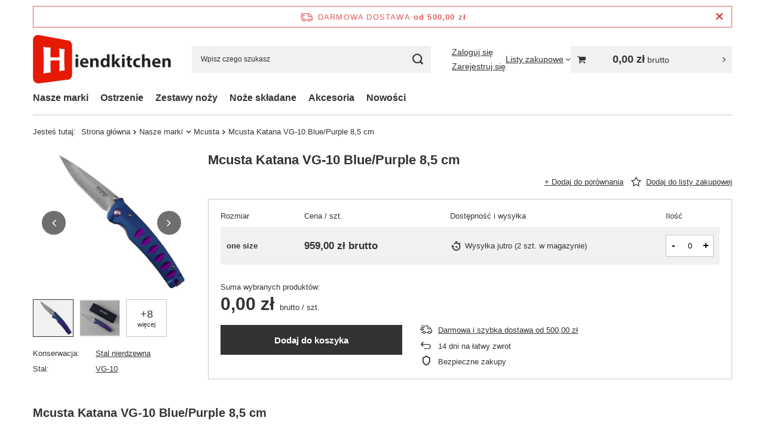

--- FILE ---
content_type: text/html; charset=utf-8
request_url: https://hiendkitchen.com/mcusta-katana-vg-10-blue-purple-8-5-cm.html
body_size: 24672
content:
<!DOCTYPE html>
<html lang="pl" class="--freeShipping --vat --gross " ><head><link rel="preload" as="image" fetchpriority="high" href="/hpeciai/d3f012a626435137c33ae40af121e2d3/pol_pm_Mcusta-Katana-VG-10-Blue-Purple-8-5-cm-1374_1.jpg"><meta name="viewport" content="initial-scale = 1.0, maximum-scale = 5.0, width=device-width, viewport-fit=cover"><meta http-equiv="Content-Type" content="text/html; charset=utf-8"><meta http-equiv="X-UA-Compatible" content="IE=edge"><title>Mcusta Katana VG-10 Blue/Purple 8,5 cm  | Nasze marki \ Mcusta Noże składane \ Mcusta Nasze marki \ Mcusta Zanmai \ Mcusta Noże Składane / Foldery | Hiendkitchen</title><meta name="keywords" content="noże kuchenne japońskie, nóż kuchenny, nóż japoński, noże japońskie, profesjonalne noże, noże japońskie warszawa, japońskie noże, japonskie noze, japońskie noże kuchenne, noże kuchenne warszawa, sklep z nożami kuchennymi, sklep z nożami warszawa,"><meta name="description" content="Mcusta Katana VG-10 Blue/Purple 8,5 cm  | Nasze marki \ Mcusta Noże składane \ Mcusta Nasze marki \ Mcusta Zanmai \ Mcusta Noże Składane / Foldery | Hiendkitchen"><link rel="icon" href="/gfx/pol/favicon.png"><meta name="theme-color" content="#333"><meta name="msapplication-navbutton-color" content="#333"><meta name="apple-mobile-web-app-status-bar-style" content="#333"><link rel="stylesheet" type="text/css" href="/gfx/pol/projector_style.css.gzip?r=1765969828"><style>
							#photos_slider[data-skeleton] .photos__link:before {
								padding-top: calc(min((540/600 * 100%), 540px));
							}
							@media (min-width: 979px) {.photos__slider[data-skeleton] .photos__figure:not(.--nav):first-child .photos__link {
								max-height: 540px;
							}}
						</style><script>var app_shop={urls:{prefix:'data="/gfx/'.replace('data="', '')+'pol/',graphql:'/graphql/v1/'},vars:{meta:{viewportContent:'initial-scale = 1.0, maximum-scale = 5.0, width=device-width, viewport-fit=cover'},priceType:'gross',priceTypeVat:true,productDeliveryTimeAndAvailabilityWithBasket:false,geoipCountryCode:'US',fairShopLogo: { enabled: false, image: '/gfx/standards/safe_light.svg'},currency:{id:'PLN',symbol:'zł',country:'pl',format:'###,##0.00',beforeValue:false,space:true,decimalSeparator:',',groupingSeparator:' '},language:{id:'pol',symbol:'pl',name:'Polski'},omnibus:{enabled:true,rebateCodeActivate:false,hidePercentageDiscounts:false,},},txt:{priceTypeText:' brutto',},fn:{},fnrun:{},files:[],graphql:{}};const getCookieByName=(name)=>{const value=`; ${document.cookie}`;const parts = value.split(`; ${name}=`);if(parts.length === 2) return parts.pop().split(';').shift();return false;};if(getCookieByName('freeeshipping_clicked')){document.documentElement.classList.remove('--freeShipping');}if(getCookieByName('rabateCode_clicked')){document.documentElement.classList.remove('--rabateCode');}function hideClosedBars(){const closedBarsArray=JSON.parse(localStorage.getItem('closedBars'))||[];if(closedBarsArray.length){const styleElement=document.createElement('style');styleElement.textContent=`${closedBarsArray.map((el)=>`#${el}`).join(',')}{display:none !important;}`;document.head.appendChild(styleElement);}}hideClosedBars();</script><meta name="robots" content="index,follow"><meta name="rating" content="general"><meta name="Author" content="Hiendkitchen na bazie IdoSell (www.idosell.com/shop).">
<!-- Begin LoginOptions html -->

<style>
#client_new_social .service_item[data-name="service_Apple"]:before, 
#cookie_login_social_more .service_item[data-name="service_Apple"]:before,
.oscop_contact .oscop_login__service[data-service="Apple"]:before {
    display: block;
    height: 2.6rem;
    content: url('/gfx/standards/apple.svg?r=1743165583');
}
.oscop_contact .oscop_login__service[data-service="Apple"]:before {
    height: auto;
    transform: scale(0.8);
}
#client_new_social .service_item[data-name="service_Apple"]:has(img.service_icon):before,
#cookie_login_social_more .service_item[data-name="service_Apple"]:has(img.service_icon):before,
.oscop_contact .oscop_login__service[data-service="Apple"]:has(img.service_icon):before {
    display: none;
}
</style>

<!-- End LoginOptions html -->

<!-- Open Graph -->
<meta property="og:type" content="website"><meta property="og:url" content="https://hiendkitchen.com/mcusta-katana-vg-10-blue-purple-8-5-cm.html
"><meta property="og:title" content="Mcusta Katana VG-10 Blue/Purple 8,5 cm"><meta property="og:site_name" content="Hiendkitchen"><meta property="og:locale" content="pl_PL"><meta property="og:image" content="https://hiendkitchen.com/hpeciai/b326783a12667680393c76b5ef5fbab3/pol_pl_Mcusta-Katana-VG-10-Blue-Purple-8-5-cm-1374_1.jpg"><meta property="og:image:width" content="600"><meta property="og:image:height" content="540"><link rel="manifest" href="https://hiendkitchen.com/data/include/pwa/3/manifest.json?t=3"><meta name="apple-mobile-web-app-capable" content="yes"><meta name="apple-mobile-web-app-status-bar-style" content="black"><meta name="apple-mobile-web-app-title" content="hiendkitchen.com"><link rel="apple-touch-icon" href="/data/include/pwa/3/icon-128.png"><link rel="apple-touch-startup-image" href="/data/include/pwa/3/logo-512.png" /><meta name="msapplication-TileImage" content="/data/include/pwa/3/icon-144.png"><meta name="msapplication-TileColor" content="#2F3BA2"><meta name="msapplication-starturl" content="/"><script type="application/javascript">var _adblock = true;</script><script async src="/data/include/advertising.js"></script><script type="application/javascript">var statusPWA = {
                online: {
                    txt: "Połączono z internetem",
                    bg: "#5fa341"
                },
                offline: {
                    txt: "Brak połączenia z internetem",
                    bg: "#eb5467"
                }
            }</script><script async type="application/javascript" src="/ajax/js/pwa_online_bar.js?v=1&r=6"></script>
<!-- End Open Graph -->

<link rel="canonical" href="https://hiendkitchen.com/mcusta-katana-vg-10-blue-purple-8-5-cm.html" />


<!-- Begin additional html or js -->


<!--1|3|1| modified: 2025-09-25 10:07:37-->
<style>
.blog_image {
    display: none !important;
}

.product_stocks__sizes.row.mx-n1 {
    display: none !important;
}

.cop_documents {
    display: none !important;
}

.cop_product__trait.--size {
    display: none !important;
}

.ordered_product_trait.--size {
    display: none !important;
}

@media (min-width: 979px) {
    .product__icon img {
        max-height: 35rem;
    }
}

@media (max-width: 756px) {
    #search .product__icon img {
        max-height: 32rem !important;
    }
}

</style>

<!-- End additional html or js -->
                <script>
                if (window.ApplePaySession && window.ApplePaySession.canMakePayments()) {
                    var applePayAvailabilityExpires = new Date();
                    applePayAvailabilityExpires.setTime(applePayAvailabilityExpires.getTime() + 2592000000); //30 days
                    document.cookie = 'applePayAvailability=yes; expires=' + applePayAvailabilityExpires.toUTCString() + '; path=/;secure;'
                    var scriptAppleJs = document.createElement('script');
                    scriptAppleJs.src = "/ajax/js/apple.js?v=3";
                    if (document.readyState === "interactive" || document.readyState === "complete") {
                          document.body.append(scriptAppleJs);
                    } else {
                        document.addEventListener("DOMContentLoaded", () => {
                            document.body.append(scriptAppleJs);
                        });  
                    }
                } else {
                    document.cookie = 'applePayAvailability=no; path=/;secure;'
                }
                </script>
                <script>let paypalDate = new Date();
                    paypalDate.setTime(paypalDate.getTime() + 86400000);
                    document.cookie = 'payPalAvailability_PLN=-1; expires=' + paypalDate.getTime() + '; path=/; secure';
                </script></head><body><div id="container" class="projector_page container max-width-1200"><header class=" commercial_banner"><script class="ajaxLoad">app_shop.vars.vat_registered="true";app_shop.vars.currency_format="###,##0.00";app_shop.vars.currency_before_value=false;app_shop.vars.currency_space=true;app_shop.vars.symbol="zł";app_shop.vars.id="PLN";app_shop.vars.baseurl="http://hiendkitchen.com/";app_shop.vars.sslurl="https://hiendkitchen.com/";app_shop.vars.curr_url="%2Fmcusta-katana-vg-10-blue-purple-8-5-cm.html";var currency_decimal_separator=',';var currency_grouping_separator=' ';app_shop.vars.blacklist_extension=["exe","com","swf","js","php"];app_shop.vars.blacklist_mime=["application/javascript","application/octet-stream","message/http","text/javascript","application/x-deb","application/x-javascript","application/x-shockwave-flash","application/x-msdownload"];app_shop.urls.contact="/pl/contact.html";</script><div id="viewType" style="display:none"></div><div id="menu_skip" class="menu_skip"><a href="#layout" class="btn --outline --medium menu_skip__link --layout">Przejdź do zawartości strony</a><a href="#menu_categories" class="btn --outline --medium menu_skip__link --menu">Przejdź do kategorii</a></div><div id="freeShipping" class="freeShipping"><span class="freeShipping__info">Darmowa dostawa</span><strong class="freeShipping__val">
				od 
				500,00 zł</strong><a href="" class="freeShipping__close" aria-label="Zamknij pasek informacyjny"></a></div><div id="logo" class="d-flex align-items-center"><a href="/" target="_self" aria-label="Logo sklepu"><img src="/data/gfx/mask/pol/logo_3_big.png" alt="" width="291" height="103"></a></div><form action="https://hiendkitchen.com/pl/search.html" method="get" id="menu_search" class="menu_search"><a href="#showSearchForm" class="menu_search__mobile" aria-label="Szukaj"></a><div class="menu_search__block"><div class="menu_search__item --input"><input class="menu_search__input" type="text" name="text" autocomplete="off" placeholder="Wpisz czego szukasz" aria-label="Wpisz czego szukasz"><button class="menu_search__submit" type="submit" aria-label="Szukaj"></button></div><div class="menu_search__item --results search_result"></div></div></form><div id="menu_top" class="menu_top"><div class="account_links"><a class="account_links__item --signin" href="https://hiendkitchen.com/pl/login.html"><span class="account_links__text --logged-out">Zaloguj się</span></a><a class="account_links__item --register" href="https://hiendkitchen.com/pl/client-new.html?register">
        Zarejestruj się
      </a></div><div class="shopping_list_top hover__wrapper" data-empty="true"><a href="https://hiendkitchen.com/pl/shoppinglist" class="wishlist_link slt_link --empty" aria-label="Listy zakupowe"><span class="slt_link__text">Listy zakupowe</span></a><div class="slt_lists hover__element"><ul class="slt_lists__nav"><li class="slt_lists__nav_item" data-list_skeleton="true" data-list_id="true" data-shared="true"><a href="#" class="slt_lists__nav_link" data-list_href="true"><span class="slt_lists__nav_name" data-list_name="true"></span><span class="slt_lists__count" data-list_count="true">0</span></a></li><li class="slt_lists__nav_item --empty"><a class="slt_lists__nav_link --empty" href="https://hiendkitchen.com/pl/shoppinglist"><span class="slt_lists__nav_name" data-list_name="true">Lista zakupowa</span><span class="slt_lists__count" data-list_count="true">0</span></a></li></ul></div></div><div id="menu_basket_wrapper"><div id="menu_balance" class="d-none"><div>
				Saldo
				<strong style="display: none;"></strong></div><a href="https://hiendkitchen.com/pl/client-rebate.html">
				Informacje o rabatach
			</a></div><div id="menu_basket" class="menu_basket"><div class="menu_basket_list empty"><a href="/basketedit.php" aria-label="Wartość koszyka: 0,00 zł"><strong><b>0,00 zł</b><span class="price_vat"> brutto</span></strong></a><div id="menu_basket_details"><div id="menu_basket_extrainfo"><div class="menu_basket_extrainfo_sub"><div class="menu_basket_prices"><div class="menu_basket_prices_sub"><table class="menu_basket_prices_wrapper"><tbody><tr><td class="menu_basket_prices_label">Suma netto:</td><td class="menu_basket_prices_value"><span class="menu_basket_prices_netto">0,00 zł</span></td></tr><tr><td class="menu_basket_prices_label">Suma brutto:</td><td class="menu_basket_prices_value"><span class="menu_basket_prices_brutto">0,00 zł</span></td></tr></tbody></table></div></div><div class="menu_basket_shippingfree"><div class="menu_basket_shippingfree_sub">
												Brakuje Ci
												<span class="menu_basket_toshippingfree"><span class="menu_basket_prices_shippingFree">500,00 zł</span></span>
													by mieć<br>przesyłkę gratis.
											</div></div><div class="menu_basket_buttons"><div class="menu_basket_buttons_sub"><a href="https://hiendkitchen.com/pl/basketedit.html?mode=1" class="menu_basket_buttons_basket btn --solid --medium" title="Przejdź na stronę koszyka">
											Przejdź do koszyka
										</a><a href="https://hiendkitchen.com/pl/order1.html" class="menu_basket_buttons_order btn --solid --medium" title="Przejdź do strony składania zamówienia">
											Złóż zamówienie
										</a></div></div></div></div><div id="menu_basket_productlist"><div class="menu_basket_productlist_sub"><table class="menu_basket_product_table"><thead><tr><th class="menu_basket_product_name">Nazwa produktu</th><th class="menu_basket_product_size">Rozmiar</th><th class="menu_basket_product_quantity">Ilość </th><th class="menu_basket_product_price"></th></tr></thead><tbody></tbody></table></div></div></div></div><div class="d-none"><a class="wishes_link link" href="https://hiendkitchen.com/pl/basketedit.html?mode=2" rel="nofollow" title=""><span>Lista zakupowa(0)</span></a><span class="hidden-tablet"> | </span><a class="basket_link link" href="https://hiendkitchen.com/pl/basketedit.html?mode=1" rel="nofollow" title="Twój koszyk jest pusty, najpierw dodaj do niego produkty z naszej oferty.">
					Złóż zamówienie
				</a></div></div></div><script>
			app_shop.vars.formatBasket = true;
		</script></div><nav id="menu_categories" class="wide" aria-label="Kategorie główne"><button type="button" class="navbar-toggler" aria-label="Menu"><i class="icon-reorder"></i></button><div class="navbar-collapse" id="menu_navbar"><ul class="navbar-nav mx-md-n2"><li class="nav-item nav-open"><span class="nav-link-wrapper"><a  href="/category/marki-nozy-kuchennych" target="_self" title="Nasze marki" class="nav-link --l1 active" >Nasze marki</a><button class="nav-link-expand" type="button" aria-label="Nasze marki, Menu"></button></span><ul class="navbar-subnav"><li class="nav-header"><a href="#backLink" class="nav-header__backLink" aria-label="Wróć"><i class="icon-angle-left"></i></a><a  href="/category/marki-nozy-kuchennych" target="_self" title="Nasze marki" class="nav-link --l1 active" >Nasze marki</a></li><li class="nav-item"><a  href="/category/noze-global" target="_self" title="Global" class="nav-link --l2" >Global</a><ul class="navbar-subsubnav"><li class="nav-header"><a href="#backLink" class="nav-header__backLink" aria-label="Wróć"><i class="icon-angle-left"></i></a><a  href="/category/noze-global" target="_self" title="Global" class="nav-link --l2" >Global</a></li><li class="nav-item"><a  href="/category/noze-global-global-classic" target="_self" title="Global Classic" class="nav-link --l3" >Global Classic</a></li><li class="nav-item"><a  href="/category/global-ukon" target="_self" title="Global Ukon" class="nav-link --l3" >Global Ukon</a></li><li class="nav-item"><a  href="/category/noze-global-sai" target="_self" title="Global SAI" class="nav-link --l3" >Global SAI</a></li><li class="nav-item"><a  href="/category/global-ni" target="_self" title="Global NI" class="nav-link --l3" >Global NI</a></li><li class="nav-item"><a  href="/category/noze-global-global-bloki-listwy-torby" target="_self" title="Global - Bloki, Listwy, Torby" class="nav-link --l3" >Global - Bloki, Listwy, Torby</a></li><li class="nav-item"><a  href="/category/noze-global-global-akcesoria" target="_self" title="Global - Akcesoria" class="nav-link --l3" >Global - Akcesoria</a></li><li class="nav-item"><a  href="/category/noze-global-global-zestawy" target="_self" title="Global - Zestawy" class="nav-link --l3" >Global - Zestawy</a></li><li class="nav-item"><a  href="/category/noze-global-global-ostrzalki" target="_self" title="Global - Ostrzałki" class="nav-link --l3" >Global - Ostrzałki</a></li></ul></li><li class="nav-item"><a  href="/category/noze-mcusta-zanmai" target="_self" title="Mcusta Zanmai" class="nav-link --l2" >Mcusta Zanmai</a><ul class="navbar-subsubnav more"><li class="nav-header"><a href="#backLink" class="nav-header__backLink" aria-label="Wróć"><i class="icon-angle-left"></i></a><a  href="/category/noze-mcusta-zanmai" target="_self" title="Mcusta Zanmai" class="nav-link --l2" >Mcusta Zanmai</a></li><li class="nav-item"><a  href="/category/noze-mcusta-zanmai-classic-pro-zebra" target="_self" title="Mcusta Zanmai Classic Pro Zebra VG-10" class="nav-link --l3" >Mcusta Zanmai Classic Pro Zebra VG-10</a></li><li class="nav-item"><a  href="/category/noze-mcusta-zanmai-classic-pro-flame" target="_self" title="Mcusta Zanmai Classic Pro Flame VG-10" class="nav-link --l3" >Mcusta Zanmai Classic Pro Flame VG-10</a></li><li class="nav-item"><a  href="/category/noze-mcusta-zanmai-classic-damascus-corian" target="_self" title="Mcusta Zanmai Classic Damascus Corian VG-10" class="nav-link --l3" >Mcusta Zanmai Classic Damascus Corian VG-10</a></li><li class="nav-item"><a  href="/category/noze-mcusta-zanmai-supreme-ripple" target="_self" title="Mcusta Zanmai Supreme Ripple VG-10" class="nav-link --l3" >Mcusta Zanmai Supreme Ripple VG-10</a></li><li class="nav-item"><a  href="/category/noze-mcusta-zanmai-supreme-hammered" target="_self" title="Mcusta Zanmai Supreme Hammered VG-10" class="nav-link --l3" >Mcusta Zanmai Supreme Hammered VG-10</a></li><li class="nav-item"><a  href="/category/noze-mcusta-zanmai-splash-damascus" target="_self" title="Mcusta Zanmai Splash Damascus VG-10" class="nav-link --l3" >Mcusta Zanmai Splash Damascus VG-10</a></li><li class="nav-item"><a  href="/category/noze-mcusta-zanmai-ultimate-aranami" target="_self" title="Mcusta Zanmai Ultimate Aranami VG-10" class="nav-link --l3" >Mcusta Zanmai Ultimate Aranami VG-10</a></li><li class="nav-item"><a  href="/category/noze-mcusta-zanmai-classic-damascus" target="_self" title="Mcusta Zanmai Classic Damascus VG-10" class="nav-link --l3" >Mcusta Zanmai Classic Damascus VG-10</a></li><li class="nav-item"><a  href="/category/noze-mcusta-zanmai-revolution" target="_self" title="Mcusta Zanmai Revolution SPG2" class="nav-link --l3" >Mcusta Zanmai Revolution SPG2</a></li><li class="nav-item"><a  href="/category/noze-mcusta-zanmai-mcusta-zanmai-beyond" target="_self" title="Mcusta Zanmai Beyond Aogami Super" class="nav-link --l3" >Mcusta Zanmai Beyond Aogami Super</a></li><li class="nav-item"><a  href="/category/noze-skladane-mcusta" target="_self" title="Mcusta Noże Składane / Foldery" class="nav-link --l3" >Mcusta Noże Składane / Foldery</a></li><li class="nav-item"><a  href="/category/noze-mcusta-zanmai-mcusta-akcesoria" target="_self" title="Mcusta Akcesoria" class="nav-link --l3" >Mcusta Akcesoria</a></li><li class="nav-item"><a  href="/category/mcusta-zanmai-mcusta-limited" target="_self" title="Mcusta Limited" class="nav-link --l3" >Mcusta Limited</a></li><li class="nav-item --extend"><a href="" class="nav-link --l3" txt_alt="- Zwiń">+ Rozwiń</a></li></ul></li><li class="nav-item empty"><a  href="/category/bisbell-148" target="_self" title="Bisbell" class="nav-link --l2" >Bisbell</a></li><li class="nav-item"><a  href="/category/noze-tojiro" target="_self" title="Tojiro" class="nav-link --l2" >Tojiro</a><ul class="navbar-subsubnav more"><li class="nav-header"><a href="#backLink" class="nav-header__backLink" aria-label="Wróć"><i class="icon-angle-left"></i></a><a  href="/category/noze-tojiro" target="_self" title="Tojiro" class="nav-link --l2" >Tojiro</a></li><li class="nav-item"><a  href="/category/tojiro-atelier" target="_self" title="Tojiro Atelier Classic VG-10" class="nav-link --l3" >Tojiro Atelier Classic VG-10</a></li><li class="nav-item"><a  href="/category/tojiro-gai-vg-10" target="_self" title="Tojiro Gai VG-10" class="nav-link --l3" >Tojiro Gai VG-10</a></li><li class="nav-item"><a  href="/category/noze-tojiro-tojiro-zen-hammered" target="_self" title="Tojiro Hammered VG-10" class="nav-link --l3" >Tojiro Hammered VG-10</a></li><li class="nav-item"><a  href="/category/tojiro-flash" target="_self" title="Tojiro Flash VG-10" class="nav-link --l3" >Tojiro Flash VG-10</a></li><li class="nav-item"><a  href="/category/tojiro-shippu" target="_self" title="Tojiro Shippu VG-10" class="nav-link --l3" >Tojiro Shippu VG-10</a></li><li class="nav-item"><a  href="/category/tojiro-shippu-black-172" target="_self" title="Tojiro Shippu Black VG-10" class="nav-link --l3" >Tojiro Shippu Black VG-10</a></li><li class="nav-item"><a  href="/category/tojiro-zen" target="_self" title="Tojiro Zen VG-10" class="nav-link --l3" >Tojiro Zen VG-10</a></li><li class="nav-item"><a  href="/category/tojiro-zen-black" target="_self" title="Tojiro Zen Black VG-10" class="nav-link --l3" >Tojiro Zen Black VG-10</a></li><li class="nav-item"><a  href="/category/noze-tojiro-tojiro-dp3" target="_self" title="Tojiro Classic VG-10" class="nav-link --l3" >Tojiro Classic VG-10</a></li><li class="nav-item"><a  href="/category/tojiro-dp-37" target="_self" title="Tojiro Classic Damascus VG-10" class="nav-link --l3" >Tojiro Classic Damascus VG-10</a></li><li class="nav-item"><a  href="/category/tojiro-basic" target="_self" title="Tojiro Basic VG-10" class="nav-link --l3" >Tojiro Basic VG-10</a></li><li class="nav-item"><a  href="/category/tojiro-damascus" target="_self" title="Tojiro Basic Damascus VG-10" class="nav-link --l3" >Tojiro Basic Damascus VG-10</a></li><li class="nav-item"><a  href="/category/tojiro-pro-vg-10" target="_self" title="Tojiro Pro Western VG-10" class="nav-link --l3" >Tojiro Pro Western VG-10</a></li><li class="nav-item"><a  href="/category/tojiro-reppu" target="_self" title="Tojiro Reppu SG2" class="nav-link --l3" >Tojiro Reppu SG2</a></li><li class="nav-item"><a  href="/category/tojiro-sakuya-black" target="_self" title="Tojiro Sakuya Black" class="nav-link --l3" >Tojiro Sakuya Black</a></li><li class="nav-item"><a  href="/category/tojiro-ouran" target="_self" title="Tojiro Ouran" class="nav-link --l3" >Tojiro Ouran</a></li><li class="nav-item"><a  href="/category/tojiro-mv" target="_self" title="Tojiro MV" class="nav-link --l3" >Tojiro MV</a></li><li class="nav-item"><a  href="/category/tojiro-origami" target="_self" title="Tojiro Origami" class="nav-link --l3" >Tojiro Origami</a></li><li class="nav-item"><a  href="/category/noze-tojiro-tojiro-noze-haccp" target="_self" title="Tojiro Color" class="nav-link --l3" >Tojiro Color</a></li><li class="nav-item"><a  href="/category/noze-tojiro-tojiro-shirogami" target="_self" title="Tojiro Shirogami" class="nav-link --l3" >Tojiro Shirogami</a></li><li class="nav-item"><a  href="/category/noze-tojiro-aogami" target="_self" title="Tojiro - Aogami" class="nav-link --l3" >Tojiro - Aogami</a></li><li class="nav-item"><a  href="/category/noze-tojiro-tojiro-aogami-damascus" target="_self" title="Tojiro - Aogami Damascus" class="nav-link --l3" >Tojiro - Aogami Damascus</a></li><li class="nav-item"><a  href="/category/noze-tojiro-tojiro-ostrzenie-przechowywanie" target="_self" title="Tojiro - Ostrzenie, Przechowywanie, Akcesoria" class="nav-link --l3" >Tojiro - Ostrzenie, Przechowywanie, Akcesoria</a></li><li class="nav-item"><a  href="/category/noze-tojiro-zestawy-prezentowe" target="_self" title="Tojiro - Zestawy prezentowe" class="nav-link --l3" >Tojiro - Zestawy prezentowe</a></li><li class="nav-item"><a  href="/pl/menu/tojiro-japonskie-ochraniacze-na-ostrza-894.html" target="_self" title="Tojiro - japońskie ochraniacze na ostrza" class="nav-link --l3" >Tojiro - japońskie ochraniacze na ostrza</a></li><li class="nav-item"><a  href="/pl/menu/tojiro-zen-kasztan-vg-10-896.html" target="_self" title="Tojiro - Zen Kasztan VG-10" class="nav-link --l3" >Tojiro - Zen Kasztan VG-10</a></li><li class="nav-item"><a  href="/pl/menu/tojiro-hand-made-noze-kuchenne-897.html" target="_self" title="Tojiro - Hand Made - noże kuchenne" class="nav-link --l3" >Tojiro - Hand Made - noże kuchenne</a></li><li class="nav-item"><a  href="/pl/menu/tojiro-limited-vg-10-898.html" target="_self" title="Tojiro - Limited VG-10" class="nav-link --l3" >Tojiro - Limited VG-10</a></li><li class="nav-item --extend"><a href="" class="nav-link --l3" txt_alt="- Zwiń">+ Rozwiń</a></li></ul></li><li class="nav-item"><a  href="/category/noze-satake" target="_self" title="Satake Cutlery Mfg" class="nav-link --l2" >Satake Cutlery Mfg</a><ul class="navbar-subsubnav more"><li class="nav-header"><a href="#backLink" class="nav-header__backLink" aria-label="Wróć"><i class="icon-angle-left"></i></a><a  href="/category/noze-satake" target="_self" title="Satake Cutlery Mfg" class="nav-link --l2" >Satake Cutlery Mfg</a></li><li class="nav-item"><a  href="/category/satake-cutlery-mfg-satake-cutlery-misaki" target="_self" title="Satake Cutlery - Misaki" class="nav-link --l3" >Satake Cutlery - Misaki</a></li><li class="nav-item"><a  href="/category/satake-cutlery-masamune" target="_self" title="Satake Cutlery - Masamune" class="nav-link --l3" >Satake Cutlery - Masamune</a></li><li class="nav-item"><a  href="/category/satake-unique-clad" target="_self" title="Satake Cutlery - Unique Clad" class="nav-link --l3" >Satake Cutlery - Unique Clad</a></li><li class="nav-item"><a  href="/category/satake-hiroki" target="_self" title="Satake Cutlery - Hiroki" class="nav-link --l3" >Satake Cutlery - Hiroki</a></li><li class="nav-item"><a  href="/category/satake-kotori" target="_self" title="Satake Cutlery - Kotori" class="nav-link --l3" >Satake Cutlery - Kotori</a></li><li class="nav-item"><a  href="/category/satake-satoru" target="_self" title="Satake Cutlery - Satoru" class="nav-link --l3" >Satake Cutlery - Satoru</a></li><li class="nav-item"><a  href="/category/satake-cutlery-kenta-walnut" target="_self" title="Satake Cutlery - Kenta Walnut" class="nav-link --l3" >Satake Cutlery - Kenta Walnut</a></li><li class="nav-item"><a  href="/category/satake-nashiji-black-pakka" target="_self" title="Satake Cutlery - Nashiji Black Pakka" class="nav-link --l3" >Satake Cutlery - Nashiji Black Pakka</a></li><li class="nav-item"><a  href="/category/noze-satake-tomoko" target="_self" title="Satake Cutlery - Tomoko" class="nav-link --l3" >Satake Cutlery - Tomoko</a></li><li class="nav-item"><a  href="/category/satake-katsu" target="_self" title="Satake Cutlery - Katsu" class="nav-link --l3" >Satake Cutlery - Katsu</a></li><li class="nav-item"><a  href="/category/satake-cutlery-fax-powder" target="_self" title="Satake Cutlery - FAX Powder" class="nav-link --l3" >Satake Cutlery - FAX Powder</a></li><li class="nav-item"><a  href="/category/satake-daichi-damascus" target="_self" title="Satake Cutlery - Daichi damascus" class="nav-link --l3" >Satake Cutlery - Daichi damascus</a></li><li class="nav-item"><a  href="/category/satake-cutlery-damascus" target="_self" title="Satake Cutlery - Damascus" class="nav-link --l3" >Satake Cutlery - Damascus</a></li><li class="nav-item"><a  href="/category/noze-satake-satake-saku" target="_self" title="Satake Cutlery - Saku PP" class="nav-link --l3" >Satake Cutlery - Saku PP</a></li><li class="nav-item"><a  href="/category/satake-sakura" target="_self" title="Satake Cutlery - Sakura" class="nav-link --l3" >Satake Cutlery - Sakura</a></li><li class="nav-item"><a  href="/category/satake-mv-pakka" target="_self" title="Satake Cutlery - MV Pakka" class="nav-link --l3" >Satake Cutlery - MV Pakka</a></li><li class="nav-item"><a  href="/category/satake-macaron-white" target="_self" title="Satake Cutlery - Macaron White" class="nav-link --l3" >Satake Cutlery - Macaron White</a></li><li class="nav-item"><a  href="/category/satake-sword-smith" target="_self" title="Satake Cutlery - Sword Smith" class="nav-link --l3" >Satake Cutlery - Sword Smith</a></li><li class="nav-item"><a  href="/category/satake-cutlery-swordsmith-black" target="_self" title="Satake Cutlery - Swordsmith Black" class="nav-link --l3" >Satake Cutlery - Swordsmith Black</a></li><li class="nav-item"><a  href="/category/satake-cutlery-shirogami-2-pro" target="_self" title="Satake Cutlery - Shirogami#2 PRO" class="nav-link --l3" >Satake Cutlery - Shirogami#2 PRO</a></li><li class="nav-item"><a  href="/category/satake-cutlery-aogami-2-pro" target="_self" title="Satake Cutlery - Aogami#2 PRO" class="nav-link --l3" >Satake Cutlery - Aogami#2 PRO</a></li><li class="nav-item"><a  href="/category/satake-cutlery-s-d-sk-5" target="_self" title="Satake Cutlery - S/D SK-5" class="nav-link --l3" >Satake Cutlery - S/D SK-5</a></li><li class="nav-item"><a  href="/category/satake-oliver" target="_self" title="Satake Cutlery - Oliver" class="nav-link --l3" >Satake Cutlery - Oliver</a></li><li class="nav-item"><a  href="/category/satake-black" target="_self" title="Satake Cutlery - Black" class="nav-link --l3" >Satake Cutlery - Black</a></li><li class="nav-item"><a  href="/category/satake-cutlery-macaron-pink" target="_self" title="Satake Cutlery - Macaron Pink" class="nav-link --l3" >Satake Cutlery - Macaron Pink</a></li><li class="nav-item"><a  href="/category/satake-cutlery-black-ash" target="_self" title="Satake Cutlery - Black Ash" class="nav-link --l3" >Satake Cutlery - Black Ash</a></li><li class="nav-item"><a  href="/category/satake-cutlery-nousho" target="_self" title="Satake Cutlery - Noushu" class="nav-link --l3" >Satake Cutlery - Noushu</a></li><li class="nav-item"><a  href="/category/noze-satake-nashiji-natural" target="_self" title="Satake Cutlery - Nashiji Natural" class="nav-link --l3" >Satake Cutlery - Nashiji Natural</a></li><li class="nav-item"><a  href="/category/satake-megumi-classic" target="_self" title="Satake Cutlery - Megumi Classic" class="nav-link --l3" >Satake Cutlery - Megumi Classic</a></li><li class="nav-item"><a  href="/category/satake-sashimi-deba-leworeczne" target="_self" title="Satake - Sashimi/Deba Leworęczne" class="nav-link --l3" >Satake - Sashimi/Deba Leworęczne</a></li><li class="nav-item"><a  href="/category/satake-yoshimitsu" target="_self" title="Satake Cutlery - Yoshimitsu" class="nav-link --l3" >Satake Cutlery - Yoshimitsu</a></li><li class="nav-item"><a  href="/category/satake-magoroku-saku" target="_self" title="Satake Cutlery - Magoroku Saku" class="nav-link --l3" >Satake Cutlery - Magoroku Saku</a></li><li class="nav-item"><a  href="/category/satake-cutlery-noze-do-stekow" target="_self" title="Satake Cutlery - Noże do steków" class="nav-link --l3" >Satake Cutlery - Noże do steków</a></li><li class="nav-item"><a  href="/category/satake-zestawy-nozy" target="_self" title="Satake Cutlery - Zestawy noży" class="nav-link --l3" >Satake Cutlery - Zestawy noży</a></li><li class="nav-item"><a  href="/category/satake-cutlery-noze-dla-dzieci" target="_self" title="Satake Cutlery - Noże dla dzieci" class="nav-link --l3" >Satake Cutlery - Noże dla dzieci</a></li><li class="nav-item"><a  href="/category/noze-satake-satake-bloki-i-ostrzalki" target="_self" title="Satake Cutlery - Bloki i ostrzałki" class="nav-link --l3" >Satake Cutlery - Bloki i ostrzałki</a></li><li class="nav-item"><a  href="/pl/menu/satake-cutlery-sashimi-deba-883.html" target="_self" title="Satake Cutlery - Sashimi &amp; Deba" class="nav-link --l3" >Satake Cutlery - Sashimi & Deba</a></li><li class="nav-item"><a  href="/pl/menu/satake-cutlery-mv-natural-902.html" target="_self" title="Satake Cutlery - MV Natural" class="nav-link --l3" >Satake Cutlery - MV Natural</a></li><li class="nav-item"><a  href="/category/satake-cutlery-macaron-blue" target="_self" title="Satake Cutlery - Macaron Blue" class="nav-link --l3" >Satake Cutlery - Macaron Blue</a></li><li class="nav-item --extend"><a href="" class="nav-link --l3" txt_alt="- Zwiń">+ Rozwiń</a></li></ul></li><li class="nav-item"><a  href="/category/noze-tamahagane" target="_self" title="Tamahagane" class="nav-link --l2" >Tamahagane</a><ul class="navbar-subsubnav"><li class="nav-header"><a href="#backLink" class="nav-header__backLink" aria-label="Wróć"><i class="icon-angle-left"></i></a><a  href="/category/noze-tamahagane" target="_self" title="Tamahagane" class="nav-link --l2" >Tamahagane</a></li><li class="nav-item"><a  href="/category/noze-tamahagane-kyoto" target="_self" title="Tamahagane Kyoto VG-5" class="nav-link --l3" >Tamahagane Kyoto VG-5</a></li><li class="nav-item"><a  href="/category/tamahagane-bamboo-vg-5" target="_self" title="Tamahagane Bamboo VG-5" class="nav-link --l3" >Tamahagane Bamboo VG-5</a></li><li class="nav-item"><a  href="/category/noze-tamahagane-tsubame-black" target="_self" title="Tamahagane Tsubame Black VG-5" class="nav-link --l3" >Tamahagane Tsubame Black VG-5</a></li><li class="nav-item"><a  href="/category/noze-tamahagane-tsubame-brown" target="_self" title="Tamahagane Tsubame Brown VG-5" class="nav-link --l3" >Tamahagane Tsubame Brown VG-5</a></li><li class="nav-item"><a  href="/category/noze-tamahagane-san-brown" target="_self" title="Tamahagane SAN Brown VG-5" class="nav-link --l3" >Tamahagane SAN Brown VG-5</a></li><li class="nav-item"><a  href="/category/noze-tamahagane-san-black" target="_self" title="Tamahagane SAN Black VG-5" class="nav-link --l3" >Tamahagane SAN Black VG-5</a></li><li class="nav-item"><a  href="/category/noze-tamahagane-sakura" target="_self" title="Tamahagane Sakura AUS-6A" class="nav-link --l3" >Tamahagane Sakura AUS-6A</a></li><li class="nav-item"><a  href="/category/akcesoria-tamahagane" target="_self" title="Akcesoria" class="nav-link --l3" >Akcesoria</a></li></ul></li><li class="nav-item"><a  href="/category/noze-kanetsune" target="_self" title="Kanetsune" class="nav-link --l2" >Kanetsune</a><ul class="navbar-subsubnav more"><li class="nav-header"><a href="#backLink" class="nav-header__backLink" aria-label="Wróć"><i class="icon-angle-left"></i></a><a  href="/category/noze-kanetsune" target="_self" title="Kanetsune" class="nav-link --l2" >Kanetsune</a></li><li class="nav-item"><a  href="/category/kanetsune-seria-510" target="_self" title="Seria 510" class="nav-link --l3" >Seria 510</a></li><li class="nav-item"><a  href="/category/kanetsune-seria-555" target="_self" title="Seria 555" class="nav-link --l3" >Seria 555</a></li><li class="nav-item"><a  href="/category/kanetsune-seria-900" target="_self" title="Seria 900" class="nav-link --l3" >Seria 900</a></li><li class="nav-item"><a  href="/category/kanetsune-seria-940" target="_self" title="Seria 940" class="nav-link --l3" >Seria 940</a></li><li class="nav-item"><a  href="/category/kanetsune-seria-950" target="_self" title="Seria 950" class="nav-link --l3" >Seria 950</a></li><li class="nav-item"><a  href="/category/kanetsune-seria-1000" target="_self" title="Seria 1000" class="nav-link --l3" >Seria 1000</a></li><li class="nav-item"><a  href="/category/kanetsune-seria-2000" target="_self" title="Seria 2000" class="nav-link --l3" >Seria 2000</a></li><li class="nav-item"><a  href="/category/kanetsune-seria-3000" target="_self" title="Seria 3000" class="nav-link --l3" >Seria 3000</a></li><li class="nav-item"><a  href="/category/kanetsune-seria-5500" target="_self" title="Seria 5500" class="nav-link --l3" >Seria 5500</a></li><li class="nav-item"><a  href="/category/kanetsune-seria-minamo-kaze" target="_self" title="Seria Minamo-kaze" class="nav-link --l3" >Seria Minamo-kaze</a></li><li class="nav-item"><a  href="/category/kanetsune-seria-yh-3000" target="_self" title="Seria YH-3000" class="nav-link --l3" >Seria YH-3000</a></li><li class="nav-item"><a  href="/category/kanetsune-namishibuki" target="_self" title="Namishibuki" class="nav-link --l3" >Namishibuki</a></li><li class="nav-item"><a  href="/category/kanetsune-drewniane-ochraniacze-saya" target="_self" title="Drewniane ochraniacze Saya" class="nav-link --l3" >Drewniane ochraniacze Saya</a></li><li class="nav-item"><a  href="/pl/menu/akcesoria-nozyki-890.html" target="_self" title="Akcesoria &amp; Nożyki" class="nav-link --l3" >Akcesoria & Nożyki</a></li><li class="nav-item"><a  href="/pl/menu/obcinacze-nozyczki-892.html" target="_self" title="Obcinacze &amp; Nożyczki" class="nav-link --l3" >Obcinacze & Nożyczki</a></li><li class="nav-item"><a  href="/pl/menu/kirdashi-outdoor-906.html" target="_self" title="Kirdashi &amp; Outdoor" class="nav-link --l3" >Kirdashi & Outdoor</a></li><li class="nav-item --extend"><a href="" class="nav-link --l3" txt_alt="- Zwiń">+ Rozwiń</a></li></ul></li><li class="nav-item nav-open empty"><a  href="/category/mcusta-480" target="_self" title="Mcusta" class="nav-link --l2 active" >Mcusta</a></li><li class="nav-item empty"><a  href="/category/bunmei" target="_self" title="Bunmei" class="nav-link --l2" >Bunmei</a></li><li class="nav-item empty"><a  href="/category/noze-nagomi" target="_self" title="Nagomi" class="nav-link --l2" >Nagomi</a></li><li class="nav-item"><a  href="/category/noze-sakai-takayuki" target="_self" title="Sakai Takayuki" class="nav-link --l2" >Sakai Takayuki</a><ul class="navbar-subsubnav more"><li class="nav-header"><a href="#backLink" class="nav-header__backLink" aria-label="Wróć"><i class="icon-angle-left"></i></a><a  href="/category/noze-sakai-takayuki" target="_self" title="Sakai Takayuki" class="nav-link --l2" >Sakai Takayuki</a></li><li class="nav-item"><a  href="/category/sakai-takayuki-kasumi" target="_self" title="Kasumi Shirogami#3" class="nav-link --l3" >Kasumi Shirogami#3</a></li><li class="nav-item"><a  href="/category/sakai-takayuki-urushi-vg-10" target="_self" title="Urushi VG-10" class="nav-link --l3" >Urushi VG-10</a></li><li class="nav-item"><a  href="/category/sakai-takayuki-kurokage-vg-10" target="_self" title="Kurokage VG-10" class="nav-link --l3" >Kurokage VG-10</a></li><li class="nav-item"><a  href="/category/sakai-takayuki-hammered-vg-10" target="_self" title="Hammered VG-10" class="nav-link --l3" >Hammered VG-10</a></li><li class="nav-item"><a  href="/category/sakai-takayuki-iron-kurouchi-aogami-2" target="_self" title="Iron Kurouchi Aogami#2" class="nav-link --l3" >Iron Kurouchi Aogami#2</a></li><li class="nav-item"><a  href="/category/sakai-takayuki-nanairo-vg-10" target="_self" title="Nanairo VG-10" class="nav-link --l3" >Nanairo VG-10</a></li><li class="nav-item"><a  href="/category/sakai-takayuki-homura-guren-aogami-2" target="_self" title="Homura Guren Aogami#2" class="nav-link --l3" >Homura Guren Aogami#2</a></li><li class="nav-item"><a  href="/category/sakai-takayuki-byakko-shirogami-1" target="_self" title="Byakko Shirogami#1" class="nav-link --l3" >Byakko Shirogami#1</a></li><li class="nav-item"><a  href="/category/sakai-takayuki-ginga-za-18" target="_self" title="Ginga ZA-18" class="nav-link --l3" >Ginga ZA-18</a></li><li class="nav-item"><a  href="/category/sakai-takayuki-rinka-silver-3" target="_self" title="Rinka Silver#3" class="nav-link --l3" >Rinka Silver#3</a></li><li class="nav-item"><a  href="/category/sakai-takayuki-honyaki" target="_self" title="Honyaki" class="nav-link --l3" >Honyaki</a></li><li class="nav-item"><a  href="/category/sakai-takayuki-silver-3" target="_self" title="Silver#3" class="nav-link --l3" >Silver#3</a></li><li class="nav-item"><a  href="/category/sakai-takayuki-genbu-aogami-2" target="_self" title="Genbu Aogami#2" class="nav-link --l3" >Genbu Aogami#2</a></li><li class="nav-item"><a  href="/category/sakai-takayuki-hien-aogami-2" target="_self" title="Hien Aogami#2" class="nav-link --l3" >Hien Aogami#2</a></li><li class="nav-item --extend"><a href="" class="nav-link --l3" txt_alt="- Zwiń">+ Rozwiń</a></li></ul></li><li class="nav-item"><a  href="/category/noze-mistrza-takeshi-saji" target="_self" title="Noże Mistrza Takeshi Saji" class="nav-link --l2" >Noże Mistrza Takeshi Saji</a><ul class="navbar-subsubnav more"><li class="nav-header"><a href="#backLink" class="nav-header__backLink" aria-label="Wróć"><i class="icon-angle-left"></i></a><a  href="/category/noze-mistrza-takeshi-saji" target="_self" title="Noże Mistrza Takeshi Saji" class="nav-link --l2" >Noże Mistrza Takeshi Saji</a></li><li class="nav-item"><a  href="/category/noze-kuchenne-mistrza-takeshi-saji-zolta-bycza-kosc-vg-10" target="_self" title="Żółta bycza kość + VG-10" class="nav-link --l3" >Żółta bycza kość + VG-10</a></li><li class="nav-item"><a  href="/category/noze-kuchenne-mistrza-takeshi-saji-biala-bycza-kosc-r2" target="_self" title="Biała bycza kość + R-2" class="nav-link --l3" >Biała bycza kość + R-2</a></li><li class="nav-item"><a  href="/category/noze-kuchenne-mistrza-takeshi-saji-drewno-zelazne-vg-10" target="_self" title="Drewno żelazne + VG-10" class="nav-link --l3" >Drewno żelazne + VG-10</a></li><li class="nav-item"><a  href="/category/noze-hand-made-noze-mistrza-takeshi-saji-drewno-zelazne-r2" target="_self" title="Drewno żelazne + R-2" class="nav-link --l3" >Drewno żelazne + R-2</a></li><li class="nav-item"><a  href="/category/drewno-zelazne-aogami-2" target="_self" title="Drewno żelazne + Aogami#2" class="nav-link --l3" >Drewno żelazne + Aogami#2</a></li><li class="nav-item"><a  href="/category/noze-kuchenne-mistrza-takeshi-saji-s-s-rainbow-damascus" target="_self" title="Micarta + Blue steel + S/S rainbow damascus" class="nav-link --l3" >Micarta + Blue steel + S/S rainbow damascus</a></li><li class="nav-item"><a  href="/category/noze-kuchenne-mistrza-takeshi-saji-micarta-aogami-super" target="_self" title="Micarta + Aogami Super" class="nav-link --l3" >Micarta + Aogami Super</a></li><li class="nav-item"><a  href="/category/noze-kuchenne-mistrza-takeshi-saji-rog-jeleni-srs-13" target="_self" title="Róg jeleni + SRS-13" class="nav-link --l3" >Róg jeleni + SRS-13</a></li><li class="nav-item"><a  href="/category/takeshi-saji-red-turqoise-r-2-diamond" target="_self" title="Red Turquoise + R-2 Diamond" class="nav-link --l3" >Red Turquoise + R-2 Diamond</a></li><li class="nav-item"><a  href="/category/noze-mistrza-takeshi-saji-rog-jeleni-vg-10-color" target="_self" title="Róg jeleni + VG-10 Color" class="nav-link --l3" >Róg jeleni + VG-10 Color</a></li><li class="nav-item"><a  href="/category/noze-mistrza-takeshi-saji-blue-turquoise-r-2" target="_self" title="Blue Turquoise + R-2" class="nav-link --l3" >Blue Turquoise + R-2</a></li><li class="nav-item"><a  href="/pl/menu/drewno-rozane-r-2-888.html" target="_self" title="Drewno różane + R-2" class="nav-link --l3" >Drewno różane + R-2</a></li><li class="nav-item"><a  href="/pl/menu/heban-rog-vg-10-889.html" target="_self" title="Heban + róg + VG-10" class="nav-link --l3" >Heban + róg + VG-10</a></li><li class="nav-item"><a  href="/pl/menu/drewno-rozane-vg-10-gold-905.html" target="_self" title="Drewno różane + VG-10 Gold" class="nav-link --l3" >Drewno różane + VG-10 Gold</a></li><li class="nav-item"><a  href="/pl/menu/noze-outdoorowe-907.html" target="_self" title="Noże outdoorowe" class="nav-link --l3" >Noże outdoorowe</a></li><li class="nav-item --extend"><a href="" class="nav-link --l3" txt_alt="- Zwiń">+ Rozwiń</a></li></ul></li><li class="nav-item"><a  href="/category/mistrz-hideo-kitaoka-269" target="_self" title="Noże Mistrza Hideo Kitaoka" class="nav-link --l2" >Noże Mistrza Hideo Kitaoka</a><ul class="navbar-subsubnav"><li class="nav-header"><a href="#backLink" class="nav-header__backLink" aria-label="Wróć"><i class="icon-angle-left"></i></a><a  href="/category/mistrz-hideo-kitaoka-269" target="_self" title="Noże Mistrza Hideo Kitaoka" class="nav-link --l2" >Noże Mistrza Hideo Kitaoka</a></li><li class="nav-item"><a  href="/category/hideo-kitaoka-satin-shirogami-2" target="_self" title="Hideo Kitaoka Satin Shirogami#2" class="nav-link --l3" >Hideo Kitaoka Satin Shirogami#2</a></li><li class="nav-item"><a  href="/category/hideo-kitaoka-black-oktagon-shirogami-2" target="_self" title="Hideo Kitaoka Black Oktagon Shirogami#2" class="nav-link --l3" >Hideo Kitaoka Black Oktagon Shirogami#2</a></li></ul></li><li class="nav-item empty"><a  href="/category/ishimura-toishi-482" target="_self" title="Ishimura Toishi" class="nav-link --l2" >Ishimura Toishi</a></li><li class="nav-item empty"><a  href="/category/kamienie-shapton" target="_self" title="Shapton" class="nav-link --l2" >Shapton</a></li><li class="nav-item empty"><a  href="/category/kamienie-naniwa" target="_self" title="Naniwa" class="nav-link --l2" >Naniwa</a></li><li class="nav-item"><a  href="/category/benriner-494" target="_self" title="Benriner" class="nav-link --l2" >Benriner</a><ul class="navbar-subsubnav"><li class="nav-header"><a href="#backLink" class="nav-header__backLink" aria-label="Wróć"><i class="icon-angle-left"></i></a><a  href="/category/benriner-494" target="_self" title="Benriner" class="nav-link --l2" >Benriner</a></li><li class="nav-item"><a  href="/category/benriner-czesci-zamienne" target="_self" title="Części zamienne" class="nav-link --l3" >Części zamienne</a></li></ul></li><li class="nav-item empty"><a  href="/pl/menu/noze-hand-made-904.html" target="_self" title="Noże Hand Made" class="nav-link --l2" >Noże Hand Made</a></li></ul></li><li class="nav-item"><span class="nav-link-wrapper"><a  href="/category/ostrzenie-nozy" target="_self" title="Ostrzenie" class="nav-link --l1" >Ostrzenie</a><button class="nav-link-expand" type="button" aria-label="Ostrzenie, Menu"></button></span><ul class="navbar-subnav"><li class="nav-header"><a href="#backLink" class="nav-header__backLink" aria-label="Wróć"><i class="icon-angle-left"></i></a><a  href="/category/ostrzenie-nozy" target="_self" title="Ostrzenie" class="nav-link --l1" >Ostrzenie</a></li><li class="nav-item empty"><a  href="/category/kamienie-do-ostrzenia" target="_self" title="Kamienie do ostrzenia" class="nav-link --l2" >Kamienie do ostrzenia</a></li><li class="nav-item empty"><a  href="/category/musaki-prety-do-ostrzenia" target="_self" title="Musaki / pręty do ostrzenia" class="nav-link --l2" >Musaki / pręty do ostrzenia</a></li><li class="nav-item empty"><a  href="/category/ostrzalki-kolkowe-rolowane" target="_self" title="Ostrzałki kółkowe / rolowane" class="nav-link --l2" >Ostrzałki kółkowe / rolowane</a></li><li class="nav-item empty"><a  href="/category/inne-akcesoria-do-ostrzenia" target="_self" title="Akcesoria do ostrzenia" class="nav-link --l2" >Akcesoria do ostrzenia</a></li></ul></li><li class="nav-item"><span class="nav-link-wrapper"><a  href="/category/komplety-nozy-kuchennych" target="_self" title="Zestawy noży" class="nav-link --l1" >Zestawy noży</a></span></li><li class="nav-item"><span class="nav-link-wrapper"><a  href="/category/noze-skladane" target="_self" title="Noże składane" class="nav-link --l1" >Noże składane</a><button class="nav-link-expand" type="button" aria-label="Noże składane, Menu"></button></span><ul class="navbar-subnav"><li class="nav-header"><a href="#backLink" class="nav-header__backLink" aria-label="Wróć"><i class="icon-angle-left"></i></a><a  href="/category/noze-skladane" target="_self" title="Noże składane" class="nav-link --l1" >Noże składane</a></li><li class="nav-item empty"><a  href="/category/noze-higonokami" target="_self" title="Higonokami" class="nav-link --l2" >Higonokami</a></li><li class="nav-item empty"><a  href="/category/mcusta" target="_self" title="Mcusta" class="nav-link --l2" >Mcusta</a></li></ul></li><li class="nav-item"><span class="nav-link-wrapper"><a  href="/category/akcesoria-kuchenne" target="_self" title="Akcesoria" class="nav-link --l1" >Akcesoria</a><button class="nav-link-expand" type="button" aria-label="Akcesoria, Menu"></button></span><ul class="navbar-subnav"><li class="nav-header"><a href="#backLink" class="nav-header__backLink" aria-label="Wróć"><i class="icon-angle-left"></i></a><a  href="/category/akcesoria-kuchenne" target="_self" title="Akcesoria" class="nav-link --l1" >Akcesoria</a></li><li class="nav-item empty"><a  href="/category/bloki-na-noze-kuchenne" target="_self" title="Bloki na noże kuchenne" class="nav-link --l2" >Bloki na noże kuchenne</a></li><li class="nav-item empty"><a  href="/category/pokrowce-na-noze" target="_self" title="Pokrowce / torby na noże" class="nav-link --l2" >Pokrowce / torby na noże</a></li><li class="nav-item empty"><a  href="/category/listwy-magnetyczne" target="_self" title="Listwy magnetyczne" class="nav-link --l2" >Listwy magnetyczne</a></li><li class="nav-item empty"><a  href="/category/ochraniacze-na-ostrza" target="_self" title="Ochraniacze na ostrza" class="nav-link --l2" >Ochraniacze na ostrza</a></li><li class="nav-item empty"><a  href="/category/inne-akcesoria-kuchenne" target="_self" title="Szpatuły, szczypce, pensety, widelce" class="nav-link --l2" >Szpatuły, szczypce, pensety, widelce</a></li><li class="nav-item empty"><a  href="/category/rozne-deski-do-krojenia" target="_self" title="Deski do krojenia" class="nav-link --l2" >Deski do krojenia</a></li><li class="nav-item empty"><a  href="/category/nozyczki-kuchenne" target="_self" title="Nożyczki kuchenne" class="nav-link --l2" >Nożyczki kuchenne</a></li><li class="nav-item empty"><a  href="/category/obieraczki" target="_self" title="Obieraczki" class="nav-link --l2" >Obieraczki</a></li><li class="nav-item empty"><a  href="/category/obcinacze-do-paznokci" target="_self" title="Obcinacze do paznokci" class="nav-link --l2" >Obcinacze do paznokci</a></li><li class="nav-item empty"><a  href="/category/olejki" target="_self" title="Olejki" class="nav-link --l2" >Olejki</a></li><li class="nav-item empty"><a  href="/category/nozyczki-do-wlosow" target="_self" title="Nożyczki do włosów" class="nav-link --l2" >Nożyczki do włosów</a></li><li class="nav-item empty"><a  href="/category/noze-do-stekow" target="_self" title="Noże do steków" class="nav-link --l2" >Noże do steków</a></li><li class="nav-item empty"><a  href="/pl/menu/mandoliny-krajanice-903.html" target="_self" title="Mandoliny/Krajanice" class="nav-link --l2" >Mandoliny/Krajanice</a></li></ul></li><li class="nav-item"><span class="nav-link-wrapper"><a  href="/category/nowosci" target="_self" title="Nowości" class="nav-link --l1" >Nowości</a><button class="nav-link-expand" type="button" aria-label="Nowości, Menu"></button></span><ul class="navbar-subnav"><li class="nav-header"><a href="#backLink" class="nav-header__backLink" aria-label="Wróć"><i class="icon-angle-left"></i></a><a  href="/category/nowosci" target="_self" title="Nowości" class="nav-link --l1" >Nowości</a></li><li class="nav-item empty"><a  href="/category/global-nowosci" target="_self" title="Global" class="nav-link --l2" >Global</a></li><li class="nav-item empty"><a  href="/category/tamahagane-nowosci" target="_self" title="Tamahagane" class="nav-link --l2" >Tamahagane</a></li><li class="nav-item empty"><a  href="/category/tojiro-nowosci" target="_self" title="Tojiro" class="nav-link --l2" >Tojiro</a></li><li class="nav-item empty"><a  href="/category/bisbell-nowosci" target="_self" title="Bisbell" class="nav-link --l2" >Bisbell</a></li><li class="nav-item empty"><a  href="/category/satake-nowosci" target="_self" title="Satake Cutlery Mfg" class="nav-link --l2" >Satake Cutlery Mfg</a></li><li class="nav-item empty"><a  href="/category/takeshi-saji-nowosci" target="_self" title="Mistrz Takeshi Saji" class="nav-link --l2" >Mistrz Takeshi Saji</a></li><li class="nav-item empty"><a  href="/category/nowosci-kanetsune" target="_self" title="Kanetsune" class="nav-link --l2" >Kanetsune</a></li><li class="nav-item empty"><a  href="/category/sakai-takayuki-457" target="_self" title="Sakai Takayuki" class="nav-link --l2" >Sakai Takayuki</a></li><li class="nav-item empty"><a  href="/category/ishimura-toishi" target="_self" title="Ishimura Toishi" class="nav-link --l2" >Ishimura Toishi</a></li><li class="nav-item empty"><a  href="/category/nowosci-shapton" target="_self" title="Shapton" class="nav-link --l2" >Shapton</a></li><li class="nav-item empty"><a  href="/category/benriner" target="_self" title="Benriner" class="nav-link --l2" >Benriner</a></li><li class="nav-item empty"><a  href="/category/bunmei-530" target="_self" title="Bunmei" class="nav-link --l2" >Bunmei</a></li><li class="nav-item empty"><a  href="/pl/menu/ryusen-hamono-901.html" target="_self" title="Ryusen Hamono" class="nav-link --l2" >Ryusen Hamono</a></li></ul></li></ul></div></nav><div id="breadcrumbs" class="breadcrumbs"><div class="back_button"><button id="back_button"><i class="icon-angle-left"></i> Wstecz</button></div><nav class="list_wrapper" aria-label="Nawigacja okruszkowa"><ol><li><span>Jesteś tutaj:  </span></li><li class="bc-main"><span><a href="/">Strona główna</a></span></li><li class="category bc-item-1 --more"><a class="category" href="/category/marki-nozy-kuchennych">Nasze marki</a><ul class="breadcrumbs__sub"><li class="breadcrumbs__item"><a class="breadcrumbs__link --link" href="/category/noze-global">Global</a></li><li class="breadcrumbs__item"><a class="breadcrumbs__link --link" href="/category/noze-mcusta-zanmai">Mcusta Zanmai</a></li><li class="breadcrumbs__item"><a class="breadcrumbs__link --link" href="/category/bisbell-148">Bisbell</a></li><li class="breadcrumbs__item"><a class="breadcrumbs__link --link" href="/category/noze-tojiro">Tojiro</a></li><li class="breadcrumbs__item"><a class="breadcrumbs__link --link" href="/category/noze-satake">Satake Cutlery Mfg</a></li><li class="breadcrumbs__item"><a class="breadcrumbs__link --link" href="/category/noze-tamahagane">Tamahagane</a></li><li class="breadcrumbs__item"><a class="breadcrumbs__link --link" href="/category/noze-kanetsune">Kanetsune</a></li><li class="breadcrumbs__item"><a class="breadcrumbs__link --link" href="/category/mcusta-480">Mcusta</a></li><li class="breadcrumbs__item"><a class="breadcrumbs__link --link" href="/category/bunmei">Bunmei</a></li><li class="breadcrumbs__item"><a class="breadcrumbs__link --link" href="/category/noze-nagomi">Nagomi</a></li><li class="breadcrumbs__item"><a class="breadcrumbs__link --link" href="/category/noze-sakai-takayuki">Sakai Takayuki</a></li><li class="breadcrumbs__item"><a class="breadcrumbs__link --link" href="/category/noze-mistrza-takeshi-saji">Noże Mistrza Takeshi Saji</a></li><li class="breadcrumbs__item"><a class="breadcrumbs__link --link" href="/category/mistrz-hideo-kitaoka-269">Noże Mistrza Hideo Kitaoka</a></li><li class="breadcrumbs__item"><a class="breadcrumbs__link --link" href="/category/ishimura-toishi-482">Ishimura Toishi</a></li><li class="breadcrumbs__item"><a class="breadcrumbs__link --link" href="/category/kamienie-shapton">Shapton</a></li><li class="breadcrumbs__item"><a class="breadcrumbs__link --link" href="/category/kamienie-naniwa">Naniwa</a></li><li class="breadcrumbs__item"><a class="breadcrumbs__link --link" href="/category/benriner-494">Benriner</a></li><li class="breadcrumbs__item"><a class="breadcrumbs__link --link" href="/pl/menu/noze-hand-made-904.html">Noże Hand Made</a></li></ul></li><li class="category bc-item-2 bc-active" aria-current="page"><a class="category" href="/category/mcusta-480">Mcusta</a></li><li class="bc-active bc-product-name" aria-current="page"><span>Mcusta Katana VG-10 Blue/Purple 8,5 cm</span></li></ol></nav></div></header><div id="layout" class="row clearfix"><aside class="col-3"><section class="shopping_list_menu"><div class="shopping_list_menu__block --lists slm_lists" data-empty="true"><a href="#showShoppingLists" class="slm_lists__label">Listy zakupowe</a><ul class="slm_lists__nav"><li class="slm_lists__nav_item" data-list_skeleton="true" data-list_id="true" data-shared="true"><a href="#" class="slm_lists__nav_link" data-list_href="true"><span class="slm_lists__nav_name" data-list_name="true"></span><span class="slm_lists__count" data-list_count="true">0</span></a></li><li class="slm_lists__nav_header"><a href="#hidehoppingLists" class="slm_lists__label"><span class="sr-only">Wróć</span>Listy zakupowe</a></li><li class="slm_lists__nav_item --empty"><a class="slm_lists__nav_link --empty" href="https://hiendkitchen.com/pl/shoppinglist"><span class="slm_lists__nav_name" data-list_name="true">Lista zakupowa</span><span class="sr-only">ilość produktów: </span><span class="slm_lists__count" data-list_count="true">0</span></a></li></ul><a href="#manage" class="slm_lists__manage d-none align-items-center d-md-flex">Zarządzaj listami</a></div><div class="shopping_list_menu__block --bought slm_bought"><a class="slm_bought__link d-flex" href="https://hiendkitchen.com/pl/products-bought.html">
				Lista dotychczas zamówionych produktów
			</a></div><div class="shopping_list_menu__block --info slm_info"><strong class="slm_info__label d-block mb-3">Jak działa lista zakupowa?</strong><ul class="slm_info__list"><li class="slm_info__list_item d-flex mb-3">
					Po zalogowaniu możesz umieścić i przechowywać na liście zakupowej dowolną liczbę produktów nieskończenie długo.
				</li><li class="slm_info__list_item d-flex mb-3">
					Dodanie produktu do listy zakupowej nie oznacza automatycznie jego rezerwacji.
				</li><li class="slm_info__list_item d-flex mb-3">
					Dla niezalogowanych klientów lista zakupowa przechowywana jest do momentu wygaśnięcia sesji (około 24h).
				</li></ul></div></section><div id="mobileCategories" class="mobileCategories"><div class="mobileCategories__item --menu"><button type="button" class="mobileCategories__link --active" data-ids="#menu_search,.shopping_list_menu,#menu_search,#menu_navbar,#menu_navbar3, #menu_blog">
                            Menu
                        </button></div><div class="mobileCategories__item --account"><button type="button" class="mobileCategories__link" data-ids="#menu_contact,#login_menu_block">
                            Konto
                        </button></div></div><div class="setMobileGrid" data-item="#menu_navbar"></div><div class="setMobileGrid" data-item="#menu_navbar3" data-ismenu1="true"></div><div class="setMobileGrid" data-item="#menu_blog"></div><div class="login_menu_block d-lg-none" id="login_menu_block"><a class="sign_in_link" href="/login.php" title=""><i class="icon-user"></i><span>Zaloguj się</span></a><a class="registration_link" href="https://hiendkitchen.com/pl/client-new.html?register"><i class="icon-lock"></i><span>Zarejestruj się</span></a><a class="order_status_link" href="/order-open.php" title=""><i class="icon-globe"></i><span>Sprawdź status zamówienia</span></a></div><div class="setMobileGrid" data-item="#menu_contact"></div><div class="setMobileGrid" data-item="#menu_settings"></div></aside><main id="content" class="col-12"><div id="addCodesToBasket" class="addCodesToBasket"><h3 class="big_label">Dodaj produkty podając kody</h3><div class="addCodesToBasket__form"><div class="addCodesToBasket__input --file"><label>Wgraj pliki z kodami</label><div class="f-group --file"><span><i class="icon-paperclip"></i><span>Dodaj plik CSV</span></span><label class="f-label" for="addCodesToBasket__file">Wybierz pliki</label><input type="file" id="addCodesToBasket__file" class="f-control addCodesToBasket__file"></div></div><div class="addCodesToBasket__input --textarea"><label>Uzupełnij listę kodów</label><div class="f-group"><textarea type="text" id="addCodesToBasket__textarea" placeholder="Przykładowe kody produktów" class="f-control addCodesToBasket__textarea"></textarea></div><span>
					Wpisz kody produktów, które chcesz zbiorczo dodać do koszyka (po przecinku, ze spacją lub od nowej linijki). 
					Powtórzenie wielokrotnie kodu, doda ten towar tyle razy ile razy występuje.
				</span></div><div class="addCodesToBasket__buttons"><a class="btn --solid --large" id="addCodesToBasketSubmit">Dodaj do koszyka</a></div></div></div><section id="projector_photos" class="photos" data-thumbnails="true" data-thumbnails-count="3" data-thumbnails-horizontal="true" data-thumbnails-arrows="false" data-thumbnails-slider="false" data-thumbnails-enable="true" data-slider-fade-effect="true" data-slider-enable="true" data-slider-freemode="false" data-slider-centered="false"><div id="photos_nav" class="photos__nav" style="--thumbnails-count: 3;" data-more-slides="8"><div class="swiper-button-prev"><i class="icon-angle-left"></i></div><div id="photos_nav_list" thumbsSlider="" class="photos__nav_wrapper swiper swiperThumbs"><div class="swiper-wrapper"><figure class="photos__figure --nav swiper-slide " data-slide-index="0"><img class="photos__photo --nav" width="100" height="90" src="/hpeciai/18667ff9a1fa062a41de8f1369e3b582/pol_ps_Mcusta-Katana-VG-10-Blue-Purple-8-5-cm-1374_1.jpg" loading="lazy" alt="Mcusta Katana VG-10 Blue/Purple 8,5 cm"></figure><figure class="photos__figure --nav swiper-slide " data-slide-index="1"><img class="photos__photo --nav" width="100" height="90" src="/hpeciai/b029d50811bb5a52d6544b7540ea136c/pol_ps_Mcusta-Katana-VG-10-Blue-Purple-8-5-cm-1374_2.jpg" loading="lazy" alt="Mcusta Katana VG-10 Blue/Purple 8,5 cm"></figure><figure class="photos__figure --nav swiper-slide --hidden-slide" data-slide-index="2"><img class="photos__photo --nav" width="100" height="90" src="/hpeciai/737a03ec96f399f597f096a028fe5991/pol_ps_Mcusta-Katana-VG-10-Blue-Purple-8-5-cm-1374_3.jpg" loading="lazy" alt="Mcusta Katana VG-10 Blue/Purple 8,5 cm"></figure><figure class="photos__figure --nav swiper-slide --hidden-slide" data-slide-index="3"><img class="photos__photo --nav" width="100" height="90" src="/hpeciai/2577cddd52e0eaa0e8b2103d5e41f491/pol_ps_Mcusta-Katana-VG-10-Blue-Purple-8-5-cm-1374_4.jpg" loading="lazy" alt="Mcusta Katana VG-10 Blue/Purple 8,5 cm"></figure><figure class="photos__figure --nav swiper-slide --hidden-slide" data-slide-index="4"><img class="photos__photo --nav" width="100" height="90" src="/hpeciai/f6c5a2b98a8ec762200e9941458666d9/pol_ps_Mcusta-Katana-VG-10-Blue-Purple-8-5-cm-1374_5.jpg" loading="lazy" alt="Mcusta Katana VG-10 Blue/Purple 8,5 cm"></figure><figure class="photos__figure --nav swiper-slide --hidden-slide" data-slide-index="5"><img class="photos__photo --nav" width="100" height="90" src="/hpeciai/7dcefa2059cff26ee748a98d980d4668/pol_ps_Mcusta-Katana-VG-10-Blue-Purple-8-5-cm-1374_6.jpg" loading="lazy" alt="Mcusta Katana VG-10 Blue/Purple 8,5 cm"></figure><figure class="photos__figure --nav swiper-slide --hidden-slide" data-slide-index="6"><img class="photos__photo --nav" width="100" height="90" src="/hpeciai/d122977b5ee2bfe2898a5eccae30f0eb/pol_ps_Mcusta-Katana-VG-10-Blue-Purple-8-5-cm-1374_7.jpg" loading="lazy" alt="Mcusta Katana VG-10 Blue/Purple 8,5 cm"></figure><figure class="photos__figure --nav swiper-slide --hidden-slide" data-slide-index="7"><img class="photos__photo --nav" width="100" height="90" src="/hpeciai/bb76145f2d0a5243c62a7c37d7a793dc/pol_ps_Mcusta-Katana-VG-10-Blue-Purple-8-5-cm-1374_8.jpg" loading="lazy" alt="Mcusta Katana VG-10 Blue/Purple 8,5 cm"></figure><figure class="photos__figure --nav swiper-slide --hidden-slide" data-slide-index="8"><img class="photos__photo --nav" width="100" height="90" src="/hpeciai/5ff2756aef5b7dfcafe16687d27ffd9a/pol_ps_Mcusta-Katana-VG-10-Blue-Purple-8-5-cm-1374_9.jpg" loading="lazy" alt="Mcusta Katana VG-10 Blue/Purple 8,5 cm"></figure><figure class="photos__figure --nav swiper-slide --hidden-slide" data-slide-index="9"><img class="photos__photo --nav" width="100" height="90" src="/hpeciai/1e04449182f9f33275300ae7d47661be/pol_ps_Mcusta-Katana-VG-10-Blue-Purple-8-5-cm-1374_10.jpg" loading="lazy" alt="Mcusta Katana VG-10 Blue/Purple 8,5 cm"></figure><figure class="photos__figure --nav --more swiper-slide swiper-no-swiping"><button class="photos__link" type="button"><span class="photos__more_top">+<span class="photos__more_count">8</span></span><span class="photos__more_bottom">więcej</span></button></figure></div></div><div class="swiper-button-next"><i class="icon-angle-right"></i></div></div><div id="photos_slider" class="photos__slider swiper" data-skeleton="true" data-photos-count="10"><div class="galleryNavigation --prev"><div class="swiper-button-prev --rounded"><i class="icon-angle-left"></i></div></div><div class="photos___slider_wrapper swiper-wrapper"><figure class="photos__figure swiper-slide " data-slide-index="0" tabindex="0"><img class="photos__photo" width="600" height="540" src="/hpeciai/d3f012a626435137c33ae40af121e2d3/pol_pm_Mcusta-Katana-VG-10-Blue-Purple-8-5-cm-1374_1.jpg" data-img_high_res="/hpeciai/b326783a12667680393c76b5ef5fbab3/pol_pl_Mcusta-Katana-VG-10-Blue-Purple-8-5-cm-1374_1.jpg" alt="Mcusta Katana VG-10 Blue/Purple 8,5 cm"></figure><figure class="photos__figure swiper-slide slide-lazy" data-slide-index="1"><img class="photos__photo" width="600" height="540" src="/hpeciai/5e3e0eeb76f38e55fa08a410944abd61/pol_pm_Mcusta-Katana-VG-10-Blue-Purple-8-5-cm-1374_2.jpg" data-img_high_res="/hpeciai/9fb45146f08815b23924228d99f17f7b/pol_pl_Mcusta-Katana-VG-10-Blue-Purple-8-5-cm-1374_2.jpg" alt="Mcusta Katana VG-10 Blue/Purple 8,5 cm" loading="lazy"><div class="swiper-lazy-preloader"></div></figure><figure class="photos__figure swiper-slide slide-lazy" data-slide-index="2"><img class="photos__photo" width="600" height="540" src="/hpeciai/a46f9abdb2f95c87ecc9d2201f12a05d/pol_pm_Mcusta-Katana-VG-10-Blue-Purple-8-5-cm-1374_3.jpg" data-img_high_res="/hpeciai/f4691d25a71d170ed4da13feba1606a3/pol_pl_Mcusta-Katana-VG-10-Blue-Purple-8-5-cm-1374_3.jpg" alt="Mcusta Katana VG-10 Blue/Purple 8,5 cm" loading="lazy"><div class="swiper-lazy-preloader"></div></figure><figure class="photos__figure swiper-slide slide-lazy" data-slide-index="3"><img class="photos__photo" width="600" height="540" src="/hpeciai/75233d5b1f85c55704cf9fa8fed385a1/pol_pm_Mcusta-Katana-VG-10-Blue-Purple-8-5-cm-1374_4.jpg" data-img_high_res="/hpeciai/bd72afc625539099f0e90ccec69e0dbf/pol_pl_Mcusta-Katana-VG-10-Blue-Purple-8-5-cm-1374_4.jpg" alt="Mcusta Katana VG-10 Blue/Purple 8,5 cm" loading="lazy"><div class="swiper-lazy-preloader"></div></figure><figure class="photos__figure swiper-slide slide-lazy" data-slide-index="4"><img class="photos__photo" width="600" height="540" src="/hpeciai/587d9931d3356a50881a3ac4348c5bf1/pol_pm_Mcusta-Katana-VG-10-Blue-Purple-8-5-cm-1374_5.jpg" data-img_high_res="/hpeciai/a246e845b3e05a932d08adbd5431ac97/pol_pl_Mcusta-Katana-VG-10-Blue-Purple-8-5-cm-1374_5.jpg" alt="Mcusta Katana VG-10 Blue/Purple 8,5 cm" loading="lazy"><div class="swiper-lazy-preloader"></div></figure><figure class="photos__figure swiper-slide slide-lazy" data-slide-index="5"><img class="photos__photo" width="600" height="540" src="/hpeciai/87eb6da7bbc65e317eb58ae72dee6598/pol_pm_Mcusta-Katana-VG-10-Blue-Purple-8-5-cm-1374_6.jpg" data-img_high_res="/hpeciai/bbf968b6f088928475833916907c271d/pol_pl_Mcusta-Katana-VG-10-Blue-Purple-8-5-cm-1374_6.jpg" alt="Mcusta Katana VG-10 Blue/Purple 8,5 cm" loading="lazy"><div class="swiper-lazy-preloader"></div></figure><figure class="photos__figure swiper-slide slide-lazy" data-slide-index="6"><img class="photos__photo" width="600" height="540" src="/hpeciai/75f50de47338a382b4b49c86f43e0cf3/pol_pm_Mcusta-Katana-VG-10-Blue-Purple-8-5-cm-1374_7.jpg" data-img_high_res="/hpeciai/bf699f4f325c414372cf868343056934/pol_pl_Mcusta-Katana-VG-10-Blue-Purple-8-5-cm-1374_7.jpg" alt="Mcusta Katana VG-10 Blue/Purple 8,5 cm" loading="lazy"><div class="swiper-lazy-preloader"></div></figure><figure class="photos__figure swiper-slide slide-lazy" data-slide-index="7"><img class="photos__photo" width="600" height="540" src="/hpeciai/c568a0654e7a59f6c46966bdb7603fbc/pol_pm_Mcusta-Katana-VG-10-Blue-Purple-8-5-cm-1374_8.jpg" data-img_high_res="/hpeciai/33e0198b6ff4a2aefabedb7d5570e129/pol_pl_Mcusta-Katana-VG-10-Blue-Purple-8-5-cm-1374_8.jpg" alt="Mcusta Katana VG-10 Blue/Purple 8,5 cm" loading="lazy"><div class="swiper-lazy-preloader"></div></figure><figure class="photos__figure swiper-slide slide-lazy" data-slide-index="8"><img class="photos__photo" width="600" height="540" src="/hpeciai/0fcaeeb1095a5accf74a1cfbc948331e/pol_pm_Mcusta-Katana-VG-10-Blue-Purple-8-5-cm-1374_9.jpg" data-img_high_res="/hpeciai/10419eb74c25bc02f2abb113bf80a0ef/pol_pl_Mcusta-Katana-VG-10-Blue-Purple-8-5-cm-1374_9.jpg" alt="Mcusta Katana VG-10 Blue/Purple 8,5 cm" loading="lazy"><div class="swiper-lazy-preloader"></div></figure><figure class="photos__figure swiper-slide slide-lazy" data-slide-index="9"><img class="photos__photo" width="600" height="540" src="/hpeciai/bb6b63fefbab14874f4ab201abe8950d/pol_pm_Mcusta-Katana-VG-10-Blue-Purple-8-5-cm-1374_10.jpg" data-img_high_res="/hpeciai/2a3d5bd74be149d365afa815b73131cd/pol_pl_Mcusta-Katana-VG-10-Blue-Purple-8-5-cm-1374_10.jpg" alt="Mcusta Katana VG-10 Blue/Purple 8,5 cm" loading="lazy"><div class="swiper-lazy-preloader"></div></figure></div><div class="galleryPagination"><div class="swiper-pagination"></div></div><div class="galleryNavigation"><div class="swiper-button-next --rounded"><i class="icon-angle-right"></i></div></div></div></section><template id="GalleryModalTemplate"><div class="gallery_modal__wrapper" id="galleryModal"><div class="gallery_modal__header"><div class="gallery_modal__counter"></div><div class="gallery_modal__name">Mcusta Katana VG-10 Blue/Purple 8,5 cm</div></div><div class="gallery_modal__sliders photos --gallery-modal"></div><div class="galleryNavigation"><div class="swiper-button-prev --rounded"><i class="icon-angle-left"></i></div><div class="swiper-button-next --rounded"><i class="icon-angle-right"></i></div></div></div></template><section id="projector_productname" class="product_name mb-4"><div class="product_name__block --name mb-2 d-sm-flex justify-content-sm-between mb-sm-3"><h1 class="product_name__name m-0">Mcusta Katana VG-10 Blue/Purple 8,5 cm</h1></div><div class="product_name__block --links d-lg-flex justify-content-lg-end align-items-lg-center"><div class="product_name__actions d-flex justify-content-between align-items-center mx-n1"><a class="product_name__action --compare --add px-1" href="https://hiendkitchen.com/pl/settings.html?comparers=add&amp;product=1374" title="Kliknij, aby dodać produkt do porównania"><span>+ Dodaj do porównania</span></a><a class="product_name__action --shopping-list px-1 d-flex align-items-center" href="#addToShoppingList" title="Kliknij, aby dodać produkt do listy zakupowej"><span>Dodaj do listy zakupowej</span></a></div></div></section><script class="ajaxLoad">
	cena_raty = 959.00;
	client_login = 'false';
	client_points = '';
	points_used = '';
	shop_currency = 'zł';
	trust_level = '0';

	window.product_config = {
		// Czy produkt jest kolekcją
		isCollection: false,
		isBundleOrConfigurator: false,
		// Czy produkt zawiera rabat ilościowy
		hasMultiPackRebate: false,
		// Flaga czy produkt ma ustawione ceny per rozmiar
		hasPricesPerSize: false,
		// Flaga czy włączone są subskrypcje
		hasSubscriptionsEnabled: false,
		// Typ subskrypcji
		subscriptionType: false,
	};

	window.product_data = [{
		// ID produktu
		id: 1374,
		// Typ produktu
		type: "product_item",
		selected: true,
		// Wybrany rozmiar
		selected_size_list: ["uniw"],
	
		// Punkty - produkt
		for_points: false,
	
		// Ilośc punktów
		points: false,
		// Ilość otrzymanych punktów za zakup
		pointsReceive: false,
		// Jednostki
		unit: {
			name: "szt.",
			plural: "szt.",
			singular: "szt.",
			precision: "0",
			sellBy: 1,
		},
		// Waluta
		currency: "zł",
		// Domyślne ceny produktu
		base_price: {
			maxprice: "959.00",
			maxprice_formatted: "959,00 zł",
			maxprice_net: "779.67",
			maxprice_net_formatted: "779,67 zł",
			minprice: "959.00",
			minprice_formatted: "959,00 zł",
			minprice_net: "779.67",
			minprice_net_formatted: "779,67 zł",
			size_max_maxprice_net: "0.00",
			size_min_maxprice_net: "0.00",
			size_max_maxprice_net_formatted: "0,00 zł",
			size_min_maxprice_net_formatted: "0,00 zł",
			size_max_maxprice: "0.00",
			size_min_maxprice: "0.00",
			size_max_maxprice_formatted: "0,00 zł",
			size_min_maxprice_formatted: "0,00 zł",
			price_unit_sellby: "959.00",
			value: "959.00",
			price_formatted: "959,00 zł",
			price_net: "779.67",
			price_net_formatted: "779,67 zł",
			vat: "23",
			worth: "959.00",
			worth_net: "779.67",
			worth_formatted: "959,00 zł",
			worth_net_formatted: "779,67 zł",
			basket_enable: "y",
			special_offer: "false",
			rebate_code_active: "n",
			priceformula_error: "false",
			
		},
		// Zakresy ilości produktu
		order_quantity_range: {
			
			subscription_min_quantity: false,
			
		},
		// Rozmiary
		sizes: [
			{
				
				name: "one size",
				id: "uniw",
				product_id: 1374,
				amount: 2,
				amount_mo: 0,
				amount_mw: 2,
				amount_mp: 0,
				selected: false,
				quantity: 0,
				// Punkty - rozmiar
				for_points: false,
				phone_price: false,
				
				availability: {
					visible: false,
					description: "Produkt dostępny w bardzo małej ilości",
					description_tel: "",
					status: "enable",
					icon: "/data/lang/pol/available_graph/graph_1_1.svg",
					icon_tel: "",
					delivery_days_undefined: false,
				},
				
				price: {
					price: {
						gross: {
								value: 959.00,

								formatted: "959,00 zł"
							}
					},
					omnibusPrice: {
						gross: false
					},
					omnibusPriceDetails: {
						youSavePercent: null,

						omnibusPriceIsHigherThanSellingPrice:false,

						newPriceEffectiveUntil: {
							formatted: ''
						},
					},
					min: {
						gross: false
					},
					max: {
						gross: false
					},
					youSavePercent: null,
					beforeRebate: {
						gross: false
					},
					beforeRebateDetails: {
						youSavePercent: null
					},
					advancePrice: {
						gross: null
					},
					suggested: {
						gross: false
					},
					advance: {
						gross: false
					},
					depositPrice: {
						gross: false
					},
					totalDepositPrice: {
						gross: false
					},
					rebateNumber:false
				},
				shippingTime: {
					shippingTime: {
						time: {
							days: 1,
							hours: 0,
							minutes: 0,
						},
						weekDay: 1,
						weekAmount: 0,
						today: false,
					},
					time: "2026-02-02 10:00",
					unknownTime: false,
					todayShipmentDeadline: false,
				}},
			
		]
	}];
</script><form id="projector_form" class="projector_details is-validated " action="/basketchange.php?type=multiproduct" method="post" data-product_id="1374" data-type="product_item" data-bundle_configurator="false" data-price-type="gross" data-product-display-type="multi-variant"><button form="projector_form" style="display:none;" type="submit"></button><input form="projector_form" id="projector_product_hidden" type="hidden" name="product" value="1374" disabled><input form="projector_form" id="projector_size_hidden" type="hidden" name="size" autocomplete="off" disabled value="uniw"><input form="projector_form" id="projector_mode_hidden" type="hidden" name="mode" value="1"><div class="projector_details__wrapper"><div id="projector_versions_section" class="projector_details__versions projector_versions"><div class="projector_versions__header"><span class="projector_versions__header_label">Rozmiar</span><span class="projector_versions__header_prices">Cena / szt.</span><span class="projector_versions__header_multipack">Rabat</span><span class="projector_versions__header_status">Dostępność i wysyłka</span><span class="projector_versions__header_points">Kup za punkty</span><span class="projector_versions__header_number">Ilość</span></div><div class="projector_versions__wrapper"><div class="projector_versions__block" data-id="1374"><div class="projector_versions__sub" data-size="uniw"><div class="projector_versions__label"><span class="projector_versions__label_text">one size</span></div><div class="projector_versions__prices "><strong class="projector_versions__price"><span class="projector_versions__price_value">959,00 zł</span><span class="projector_versions__vat price_vat"> brutto</span></strong><div class="projector_versions__price_srp"><span class="projector_prices__srp_label">Cena katalogowa: </span><span class="projector_prices__srp"></span></div></div><div class="projector_versions__multipack --versions-skeleton"><span class="projector_versions__multipack_label">Rabat</span><div class="projector_versions__multipack_wrapper"></div></div><div class="projector_versions__status"><span class="projector_versions__status_gfx_wrapper --gfx-hide"></span><div class="projector_versions__status_info --shipping" data-amount="true"><span class="projector_versions__status_label" id="projector_delivery_label">Wysyłka </span><span class="projector_versions__status_days" id="projector_delivery_days">jutro </span><span class="projector_versions__status_amount">(<span class="projector_versions__status_amount_mw">2 szt. w magazynie</span>)</span></div></div><div class="projector_versions__points f-group --checkbox --versions-skeleton" data-disabled="true" title="Zaloguj się, aby kupić ten produkt za punkty"><span class="projector_versions__points_label">Kup za punkty</span><input form="projector_form" type="checkbox" id="sizeInputForPoints[13741]" class="f-control" name="forpoints[13741]" disabled><label class="f-label" for="sizeInputForPoints[13741]"><span class="projector_versions__points_value"></span><span class="projector_versions__points_currency"> pkt.</span></label></div><div class="projector_versions__number"><div class="projector_versions__number_wrapper"><input form="projector_form" class="projector_versions__size_input" type="hidden" name="size[13741]" value="uniw"><input form="projector_form" class="projector_versions__product_input" value="1374" type="hidden" name="product[13741]"><button form="projector_form" class="projector_versions__number_down projector_buy__number_range" type="button" data-range-type="down">-</button><input form="projector_form" class="projector_versions__quantity" type="number" data-unit_sellby="1" step="1" data-unit="szt." data-unit_plural="szt." data-unit_precision="0" data-amount="2" aria-label="Ilość produktów" name="set_quantity[13741]" value="0" data-prev="0"><button form="projector_form" class="projector_versions__number_up projector_buy__number_range" type="button" data-range-type="up">+</button><input form="projector_form" class="projector_versions__additional" type="hidden" name="additional[13741]" value=""></div></div></div></div></div></div><div id="projector_prices_section" class="projector_details__prices projector_prices"><div class="projector_prices__label">Suma wybranych produktów:</div><div class="projector_prices__maxprice_wrapper" id="projector_price_maxprice_wrapper"><del class="projector_prices__maxprice" id="projector_price_maxprice"></del><span class="projector_prices__percent" id="projector_price_yousave"><span class="projector_prices__percent_before">(Zniżka </span><span class="projector_prices__percent_value"></span><span class="projector_prices__percent_after">%)</span></span></div><div class="projector_prices__price_wrapper" id="projector_price_wrapper"><h2 class="projector_prices__price" id="projector_price_value" data-price="">0</h2><div class="projector_prices__info"><span class="projector_prices__vat"><span class="price_vat"> brutto</span></span><span class="projector_prices__unit_sep">	/ </span><span class="projector_prices__unit_sellby" id="projector_price_unit_sellby">1</span><span class="projector_prices__unit" id="projector_price_unit">szt.</span></div></div><div class="projector_prices__points" id="projector_points_wrapper"><strong class="projector_prices__points_price" id="projector_price_points"></strong><span class="projector_prices__unit_sep_points"> / </span><span class="projector_prices__unit_sellby_points" id="projector_price_unit_sellby_points">1</span><span class="projector_prices__unit_points" id="projector_price_unit_points">szt.</span></div></div><div class="projector_details__advanceprice" id="projector_advanceprice_section">
	Przed realizacją zamówienia z tym produktem, może być konieczne opłacenie zaliczki w kwocie <b id="projector_advanceprice"></b>. Dokładne informacje zostaną podane w podsumowaniu zamówienia, przed jego złożeniem.
</div><div id="projector_buttons_section" class="projector_buy" data-buttons-variant="only-buy-button"><div class="projector_buy__number_wrapper"><div class="projector_buy__number_inputs"><select class="projector_buy__number f-select"><option value="1" selected>1</option><option value="2">2</option><option value="3">3</option><option value="4">4</option><option value="5">5</option><option data-more="true">
								więcej
							</option></select><div class="projector_buy__more"><input form="projector_form" class="projector_buy__more_input" type="number" name="number" id="projector_number" data-sellby="1" step="1" aria-label="Ilość produktów" data-prev="1" value="1" disabled></div></div><div class="projector_buy__number_amounts d-none"><span class="number_description">z </span><span class="number_amount"></span><span class="number_unit"></span></div></div><button form="projector_form" class="projector_buy__button btn --solid --large" id="projector_button_basket" type="submit">
				Dodaj do koszyka
			</button><a class="projector_buy__shopping_list" href="#addToShoppingList" title="Kliknij, aby dodać produkt do listy zakupowej"></a></div><div id="projector_tell_availability_section" class="projector_tell_availability_section projector_tell_availability" data-buttons-variant="only-buy-button"><div class="projector_tell_availability__block --link"><a class="projector_tell_availability__link btn --solid --large tell_availability_link_handler" href="#tellAvailability">Powiadom o dostępności<i class="icon-bell"></i></a></div><a class="projector_buy__shopping_list" href="#addToShoppingList" title="Kliknij, aby dodać produkt do listy zakupowej"></a></div><script>
  app_shop.vars.privatePolicyUrl = "/pl/privacy-and-cookie-notice.html";
</script><div id="projector_additional_section" class="projector_info"><div class="projector_info__item --shipping projector_shipping --active" id="projector_shipping_dialog"><span class="projector_shipping__icon projector_info__icon"></span><a class="projector_shipping__info projector_info__link" href="#shipping_info"><span class="projector_shipping__text">Darmowa i szybka dostawa</span><span class="projector_shipping__text_from"> od </span><span class="projector_shipping__price">500,00 zł</span></a></div><div class="projector_info__item --returns projector_returns" id="projector_returns"><span class="projector_returns__icon projector_info__icon"></span><span class="projector_returns__info projector_info__link"><span class="projector_returns__days">14</span> dni na łatwy zwrot</span></div><div class="projector_info__item --safe projector_safe" id="projector_safe"><span class="projector_safe__icon projector_info__icon"></span><span class="projector_safe__info projector_info__link">Bezpieczne zakupy</span></div><div class="projector_info__item --points projector_points_recive --inactive" id="projector_points_recive"><span class="projector_points_recive__icon projector_info__icon"></span><span class="projector_points_recive__info projector_info__link"><span class="projector_points_recive__text">Po zakupie otrzymasz </span><span class="projector_points_recive__value" id="projector_points_recive_points"> pkt.</span></span></div></div></div></form><script class="ajaxLoad">
	app_shop.vars.contact_link = "/pl/contact.html";
</script><section id="projector_producttraits" class="traits d-none mb-4 d-md-block"><div class="traits__wrapper"><div class="traits__item mb-2" data-hide="false"><span class="traits__label mr-2">Konserwacja</span><span class="traits__values d-inline-flex flex-wrap"><a class="traits__value" href="/pl/parameters/stal-nierdzewna-213.html">Stal nierdzewna</a></span></div><div class="traits__item mb-2" data-hide="false"><span class="traits__label mr-2">Stal</span><span class="traits__values d-inline-flex flex-wrap"><a class="traits__value" href="/pl/parameters/vg-10-27.html">VG-10</a></span></div></div></section><section id="projector_longdescription" class="section longdescription cm" data-traits="true" data-dictionary="true"><!--[mode:tiny]--><h2>Mcusta Katana VG-10 Blue/Purple 8,5 cm</h2>
<p>Nóż składany jest doskonałym towarzyszem codziennego użytku, świetnie sprawdzi się w mieście, poradzi sobie również z lekkimi pracami w terenie. System liner lock w połączeniu z doskonałym spasowaniem elementów zapewnia bezpieczeństwo użytkowania. Pełnowymiarowa rękojeść daje komfort użytkowania.</p>
<h3>Dane techniczne:</h3>
<p><strong>Ostrze -</strong> stal nierdzewna rdzeń VG-10<br /><strong>Rękojeść -</strong> aluminium<br /><strong>Twardość -</strong> 61 HRC +/- 1<br /><strong>Długość całkowita po rozłożeniu - 19,5</strong> cm<br /><strong>Długość ostrza -</strong> 8,3 cm<br /><strong>Szerokość klingi -</strong> 2,0 cm<br /><strong>Długość rękojeści -</strong> 10,8 cm<br /><strong>Grubość klingi -</strong> 3,1 mm<br /><strong>Sposób ostrzenia -</strong> szlif dwustronny symetryczny<br /><strong>Waga -</strong> ok. 99 g<br /><strong>Blokada -</strong> linear lock<br /><strong>Klips -</strong> jest</p><p class="contentText"><a href="/data/include/cms//instrukcja-obslugi-nozy-japonskich.pdf" target="_blank" rel="noopener"><strong>Warunki gwarancyjne POBIERZ</strong></a></p></section><section id="projector_enclosures" class="section enclosures"><div class="enclosures__label mb-3"><span class="enclosures__label_txt">Do pobrania</span></div><script>
			const enclosuresGPSRConfig = {"images": [],"documents": [{name: "Instrukcja obsługi",position: "1",url: "/settings.php?getAttachmentp=409_1374_d8bf825fdc3be96d93e0083224d211a1",preview_url: "/settings.php?getAttachmentp=409_1374_d8bf825fdc3be96d93e0083224d211a1&preview=true",extension: "pdf",type: "doc",},],
			};
			</script><div class="enclosures__wrapper"><div class="enclosures__items --other"><ul class="enclosures__list"><li class="enclosures__item"><a target="_blank" class="enclosures__name --document" href="/settings.php?getAttachmentp=409_1374_d8bf825fdc3be96d93e0083224d211a1">Instrukcja obsługi</a></li></ul></div></div></section><section id="projector_dictionary" class="section dictionary"><div class="dictionary__group --first --no-group"><div class="dictionary__param row mb-3" data-producer="true"><div class="dictionary__name col-6 d-flex flex-column align-items-end"><span class="dictionary__name_txt">Marka</span></div><div class="dictionary__values col-6"><div class="dictionary__value"><a class="dictionary__value_txt" href="/pl/producers/mcusta-1738944617.html" title="Kliknij, by zobaczyć wszystkie produkty tej marki">Mcusta</a></div></div></div><div class="dictionary__param row mb-3" data-responsible-entity="true"><div class="dictionary__name col-6 d-flex flex-column align-items-end"><span class="dictionary__name_txt">Podmiot odpowiedzialny za ten produkt na terenie UE</span></div><div class="dictionary__values col-6"><div class="dictionary__value"><span class="dictionary__value_txt"><span>Hiendkitchen Adam Wolny</span><a href="#showDescription" class="dictionary__more">Więcej</a></span><div class="dictionary__description --value"><div class="dictionary__description --entity"><span class="entity__title">Producent</span><span class="entity__name">Marusho Industry Inc.</span><span>Adres: 
													2777-1 Shobuzawa, Seki</span><span>Kod pocztowy: 501-3936</span><span>Miasto: Gifu</span><span>Kraj: Japonia</span><span>Adres email: info@marusho-kogyo.jp</span></div><div class="dictionary__description --entity"><span class="entity__title">Podmiot odpowiedzialny</span><span class="entity__name">Hiendkitchen Adam Wolny</span><span>Adres: 
													Natalii Gąsiorowskiej 10</span><span>Kod pocztowy: 03-107</span><span>Miasto: Warszawa</span><span>Kraj: Polska</span><span>Numer telefonu: +48 660 072 720</span><span>Adres email: gpsr@hiendkitchen.com</span></div></div></div></div></div><div class="dictionary__param row mb-3" data-code="true"><div class="dictionary__name col-6 d-flex flex-column align-items-end"><span class="dictionary__name_txt">Symbol</span></div><div class="dictionary__values col-6"><div class="dictionary__value"><span class="dictionary__value_txt">MC-0043C</span></div></div></div><div class="dictionary__param row mb-3" data-producer_code="true"><div class="dictionary__name col-6 d-flex flex-column align-items-end"><span class="dictionary__name_txt">Kod producenta</span></div><div class="dictionary__values col-6"><div class="dictionary__value"><span class="dictionary__value_txt"><span class="dictionary__producer_code --value">4964496601942</span></span></div></div></div><div class="dictionary__param row mb-3"><div class="dictionary__name col-6 d-flex flex-column align-items-end"><span class="dictionary__name_txt">Długość ostrza</span></div><div class="dictionary__values col-6"><div class="dictionary__value"><span class="dictionary__value_txt">5 - 10 cm</span></div></div></div><div class="dictionary__param row mb-3"><div class="dictionary__name col-6 d-flex flex-column align-items-end"><span class="dictionary__name_txt">Marka</span></div><div class="dictionary__values col-6"><div class="dictionary__value"><span class="dictionary__value_txt">Mcusta</span></div></div></div><div class="dictionary__param row mb-3"><div class="dictionary__name col-6 d-flex flex-column align-items-end"><span class="dictionary__name_txt">Typ stali</span></div><div class="dictionary__values col-6"><div class="dictionary__value"><span class="dictionary__value_txt">Stal nierdzewna</span></div></div></div><div class="dictionary__param row mb-3"><div class="dictionary__name col-6 d-flex flex-column align-items-end"><span class="dictionary__name_txt">Sposób ostrzenia</span></div><div class="dictionary__values col-6"><div class="dictionary__value"><span class="dictionary__value_txt">Szlif dwustronny</span></div></div></div><div class="dictionary__param row mb-3"><div class="dictionary__name col-6 d-flex flex-column align-items-end"><span class="dictionary__name_txt">Rodzaj stali</span></div><div class="dictionary__values col-6"><div class="dictionary__value"><span class="dictionary__value_txt">VG (1,2,5,10)</span></div></div></div></div></section><section id="products_associated_zone1" class="hotspot__wrapper" data-pageType="projector" data-zone="1" data-products="1374"><div class="hotspot --list skeleton"><span class="headline"></span><div class="products d-flex flex-wrap"><div class="product col-12 px-0 py-3 d-sm-flex align-items-sm-center py-sm-1"><span class="product__icon d-flex justify-content-center align-items-center p-1 m-0"></span><span class="product__name mb-1 mb-md-0"></span><div class="product__prices"></div></div><div class="product col-12 px-0 py-3 d-sm-flex align-items-sm-center py-sm-1"><span class="product__icon d-flex justify-content-center align-items-center p-1 m-0"></span><span class="product__name mb-1 mb-md-0"></span><div class="product__prices"></div></div><div class="product col-12 px-0 py-3 d-sm-flex align-items-sm-center py-sm-1"><span class="product__icon d-flex justify-content-center align-items-center p-1 m-0"></span><span class="product__name mb-1 mb-md-0"></span><div class="product__prices"></div></div><div class="product col-12 px-0 py-3 d-sm-flex align-items-sm-center py-sm-1"><span class="product__icon d-flex justify-content-center align-items-center p-1 m-0"></span><span class="product__name mb-1 mb-md-0"></span><div class="product__prices"></div></div></div></div><template class="hotspot_wrapper"><div class="hotspot --list"><h3 class="hotspot__name headline__wrapper"></h3><div class="products hotspot__products d-flex flex-wrap"></div></div></template><template class="hotspot_headline"><span class="headline"><span class="headline__name"></span></span></template><template class="hotspot_link_headline"><a class="headline" tabindex="0"><span class="headline__name"></span></a></template><template class="hotspot_product"><div class="product hotspot__product col-12 px-0 py-1 mb-1 mb-md-0 d-flex"><div class="product__yousave --hidden"><span class="product__yousave --label"></span><span class="product__yousave --value"></span></div><a class="product__icon d-flex justify-content-center align-items-center p-1 m-0" tabindex="-1"></a><div class="product__wrapper pl-2 d-flex flex-column flex-md-row align-items-md-center"><span class="product__name_wrapper"><strong class="label_icons --hidden"></strong><a class="product__name mb-1 mb-md-0" tabindex="0"></a></span><div class="product__prices d-md-flex flex-md-column align-items-md-end ml-md-auto"><div class="product__prices_sub flex-md-row align-items-md-center"><div class="product__price_wrapper"><strong class="price --normal --main"><span class="price__sub --hidden"></span><span class="price__range --min --hidden"></span><span class="price__sep --hidden"></span><span class="price__range --max --hidden"></span><span class="price_vat"></span><span class="price_sellby"><span class="price_sellby__sep --hidden"></span><span class="price_sellby__sellby --hidden"></span><span class="price_sellby__unit --hidden"></span></span><span class="price --convert --hidden"></span></strong><span class="price --points --hidden"></span><a class="price --phone --hidden" href="/contact.php" tabindex="-1" title="Kliknij, by przejść do formularza kontaktu">
          				Cena na telefon
          			</a></div></div><span class="price --before-rebate --hidden"></span><span class="price --new-price new_price --hidden"></span><span class="price --omnibus omnibus_price --hidden"></span><span class="price --max --hidden"></span><span class="price --deposit deposit_price --hidden"><span class="deposit_price__label">+ kaucja</span><strong class="deposit_price__value"></strong></span></div><a class="product__see d-none d-md-block" tabindex="-1">Zobacz</a></div></div></template></section><section id="products_associated_zone2" class="hotspot__wrapper" data-pageType="projector" data-zone="2" data-products="1374"><div class="hotspot skeleton --slider_gallery"><span class="headline"></span><div class="products__wrapper"><div class="products"><div class="product"><span class="product__icon d-flex justify-content-center align-items-center"></span><span class="product__name"></span><div class="product__prices"></div></div><div class="product"><span class="product__icon d-flex justify-content-center align-items-center"></span><span class="product__name"></span><div class="product__prices"></div></div><div class="product"><span class="product__icon d-flex justify-content-center align-items-center"></span><span class="product__name"></span><div class="product__prices"></div></div><div class="product"><span class="product__icon d-flex justify-content-center align-items-center"></span><span class="product__name"></span><div class="product__prices"></div></div><div class="product"><span class="product__icon d-flex justify-content-center align-items-center"></span><span class="product__name"></span><div class="product__prices"></div></div><div class="product"><span class="product__icon d-flex justify-content-center align-items-center"></span><span class="product__name"></span><div class="product__prices"></div></div></div></div></div><template class="hotspot_wrapper"><div class="hotspot --slider_gallery"><h3 class="hotspot__name headline__wrapper"></h3><div class="swiper-navigation"><a href="" class="hotspot__arrow --prev"><span>Poprzedni z tej kategorii</span></a><a href="" class="hotspot__arrow --next"><span>Następny z tej kategorii</span></a></div><div class="products__wrapper swiper"><div class="products hotspot__products swiper-wrapper"></div></div><div class="swiper-pagination"></div></div></template><template class="hotspot_headline"><span class="headline"><span class="headline__name"></span></span></template><template class="hotspot_link_headline"><a class="headline" tabindex="0"><span class="headline__name"></span></a></template><template class="hotspot_product"><div class="product hotspot__product swiper-slide d-flex flex-column"><div class="product__yousave --hidden"><span class="product__yousave --label"></span><span class="product__yousave --value"></span></div><a class="product__icon d-flex justify-content-center align-items-center" tabindex="-1"><strong class="label_icons --hidden"></strong></a><div class="product__content_wrapper"><a class="product__name" tabindex="0"></a><div class="product__prices mb-auto"><strong class="price --normal --main"><span class="price__sub --hidden"></span><span class="price__range --min --hidden"></span><span class="price__sep --hidden"></span><span class="price__range --max --hidden"></span><span class="price_vat"></span><span class="price_sellby"><span class="price_sellby__sep --hidden"></span><span class="price_sellby__sellby --hidden"></span><span class="price_sellby__unit --hidden"></span></span><span class="price --convert --hidden"></span></strong><span class="price --points --hidden"></span><a class="price --phone --hidden" href="/contact.php" tabindex="-1" title="Kliknij, by przejść do formularza kontaktu">
            Cena na telefon
          </a><span class="price --before-rebate --hidden"></span><span class="price --new-price new_price --hidden"></span><span class="price --omnibus omnibus_price --hidden"></span><span class="price --max --hidden"></span><span class="price --deposit deposit_price --hidden"><span class="deposit_price__label">+ kaucja</span><strong class="deposit_price__value"></strong></span></div></div></div></template><div class="--slider"></div></section><section id="product_questions_list" class="section questions"><div class="questions__wrapper row align-items-start"><div class="questions__block --banner col-12 col-md-5 col-lg-4"><div class="questions__banner"><strong class="questions__banner_item --label">Potrzebujesz pomocy? Masz pytania?</strong><span class="questions__banner_item --text">Zadaj pytanie a my odpowiemy niezwłocznie, najciekawsze pytania i odpowiedzi publikując dla innych.</span><div class="questions__banner_item --button"><a href="#product_askforproduct" class="btn --solid --medium questions__button">Zadaj pytanie</a></div></div></div></div></section><section id="product_askforproduct" class="askforproduct mb-5 col-12"><div class="askforproduct__label headline"><span class="askforproduct__label_txt headline__name">Zapytaj o produkt</span></div><form action="/settings.php" class="askforproduct__form row flex-column align-items-center" method="post" novalidate="novalidate"><div class="askforproduct__description col-12 col-sm-7 mb-4"><span class="askforproduct__description_txt">Jeżeli powyższy opis jest dla Ciebie niewystarczający, prześlij nam swoje pytanie odnośnie tego produktu. Postaramy się odpowiedzieć tak szybko jak tylko będzie to możliwe.
				</span><span class="askforproduct__privacy">Dane są przetwarzane zgodnie z <a href="/pl/privacy-and-cookie-notice.html">polityką prywatności</a>. Przesyłając je, akceptujesz jej postanowienia. </span></div><input type="hidden" name="question_product_id" value="1374"><input type="hidden" name="question_action" value="add"><div class="askforproduct__inputs col-12 col-sm-7"><div class="f-group askforproduct__email"><div class="f-feedback askforproduct__feedback --email"><input id="askforproduct__email_input" type="email" class="f-control --validate" name="question_email" required="required" data-graphql="email" data-region="1143020003"><label for="askforproduct__email_input" class="f-label">
							E-mail
						</label><span class="f-control-feedback"></span></div></div><div class="f-group askforproduct__question"><div class="f-feedback askforproduct__feedback --question"><textarea id="askforproduct__question_input" rows="6" cols="52" type="question" class="f-control --validate" name="product_question" minlength="3" required="required"></textarea><label for="askforproduct__question_input" class="f-label">
							Pytanie
						</label><span class="f-control-feedback"></span></div></div></div><div class="askforproduct__submit  col-12 col-sm-7"><button class="btn --solid --medium px-5 askforproduct__button">
					Wyślij
				</button></div></form></section><section id="opinions_section" class="section opinions"><div class="opinions-form"><div class="big_label">
							Napisz swoją opinię
						</div><form class="opinions-form__form" enctype="multipart/form-data" id="shop_opinion_form2" action="/settings.php" method="post"><input type="hidden" name="product" value="1374"><div class="opinions-form__top"><div class="opinions-form__name">
							Twoja ocena:
						</div><div class="opinions-form__rating"><div class="opinions-form__notes"><a href="#" class="opinions__star --active" rel="1" title="1/5"><span><i class="icon-star"></i></span></a><a href="#" class="opinions__star --active" rel="2" title="2/5"><span><i class="icon-star"></i></span></a><a href="#" class="opinions__star --active" rel="3" title="3/5"><span><i class="icon-star"></i></span></a><a href="#" class="opinions__star --active" rel="4" title="4/5"><span><i class="icon-star"></i></span></a><a href="#" class="opinions__star --active" rel="5" title="5/5"><span><i class="icon-star"></i></span></a></div><strong class="opinions-form__rate">5/5</strong><input class="opinion_star_input" type="hidden" name="note" value="5"></div></div><div class="form-group"><div class="has-feedback"><textarea id="add_opinion_textarea" class="form-control" name="opinion" aria-label="Treść twojej opinii"></textarea><label for="add_opinion_textarea" class="control-label">
								Treść twojej opinii
							</label><span class="form-control-feedback"></span></div></div><div class="opinions-form__addphoto"><div class="opinions-form__addphoto_wrapper"><span class="opinions-form__addphoto_wrapper_text"><i class="icon-file-image"></i>  Dodaj własne zdjęcie produktu:
								</span><input class="opinions-form__addphoto_input" type="file" name="opinion_photo" aria-label="Dodaj własne zdjęcie produktu" data-max_filesize="10485760"></div></div><div class="form-group"><div class="has-feedback has-required"><input id="addopinion_name" class="form-control" type="text" name="addopinion_name" value="" required="required"><label for="addopinion_name" class="control-label">
									Twoje imię
								</label><span class="form-control-feedback"></span></div></div><div class="form-group"><div class="has-feedback has-required"><input id="addopinion_email" class="form-control" type="email" name="addopinion_email" value="" required="required"><label for="addopinion_email" class="control-label">
									Twój email
								</label><span class="form-control-feedback"></span></div></div><div class="opinions-form__button"><button type="submit" class="btn --solid --medium" title="Dodaj opinię">
									Wyślij opinię
								</button></div></form></div></section></main></div></div><footer class="max-width-1200"><nav id="footer_links" data-stretch-columns="true" aria-label="Menu z linkami w stopce"><ul id="menu_orders" class="footer_links"><li><a id="menu_orders_header" class="footer_tab__header footer_links_label" aria-controls="menu_orders_content" aria-expanded="true" href="https://hiendkitchen.com/pl/client-orders.html" aria-label="Nagłówek stopki: Zamówienia">
					Zamówienia
				</a><ul id="menu_orders_content" class="footer_links_sub" aria-hidden="false" aria-labelledby="menu_orders_header"><li id="order_status" class="menu_orders_item"><a href="https://hiendkitchen.com/pl/order-open.html" aria-label="Element stopki: Status zamówienia">
							Status zamówienia
						</a></li><li id="order_status2" class="menu_orders_item"><a href="https://hiendkitchen.com/pl/order-open.html" aria-label="Element stopki: Śledzenie przesyłki">
							Śledzenie przesyłki
						</a></li><li id="order_rma" class="menu_orders_item"><a href="https://hiendkitchen.com/pl/rma-open.html" aria-label="Element stopki: Chcę zareklamować produkt">
							Chcę zareklamować produkt
						</a></li><li id="order_returns" class="menu_orders_item"><a href="https://hiendkitchen.com/pl/returns-open.html" aria-label="Element stopki: Chcę zwrócić produkt">
							Chcę zwrócić produkt
						</a></li><li id="order_exchange" class="menu_orders_item"><a href="/pl/client-orders.html?display=returns&amp;exchange=true" aria-label="Element stopki: Chcę wymienić towar">
							Chcę wymienić towar
						</a></li><li id="order_contact" class="menu_orders_item"><a href="/pl/contact.html" aria-label="Element stopki: Kontakt">
							Kontakt
						</a></li></ul></li></ul><ul id="menu_account" class="footer_links"><li><a id="menu_account_header" class="footer_tab__header footer_links_label" aria-controls="menu_account_content" aria-expanded="false" href="https://hiendkitchen.com/pl/login.html" aria-label="Nagłówek stopki: Konto">
					Konto
				</a><ul id="menu_account_content" class="footer_links_sub" aria-hidden="true" aria-labelledby="menu_account_header"><li id="account_register_wholesale" class="menu_account_item"><a href="https://hiendkitchen.com/pl/client-new.html?register&amp;wholesaler=true" aria-label="Element stopki: Zarejestruj się jako hurtownik">
										Zarejestruj się jako hurtownik
									</a></li><li id="account_register_retail" class="menu_account_item"><a href="https://hiendkitchen.com/pl/client-new.html?register" aria-label="Element stopki: Zarejestruj się">
										Zarejestruj się
									</a></li><li id="account_basket" class="menu_account_item"><a href="https://hiendkitchen.com/pl/basketedit.html" aria-label="Element stopki: Koszyk">
							Koszyk
						</a></li><li id="account_observed" class="menu_account_item"><a href="https://hiendkitchen.com/pl/shoppinglist" aria-label="Element stopki: Listy zakupowe">
							Listy zakupowe
						</a></li><li id="account_boughts" class="menu_account_item"><a href="https://hiendkitchen.com/pl/products-bought.html" aria-label="Element stopki: Lista zakupionych produktów">
							Lista zakupionych produktów
						</a></li><li id="account_history" class="menu_account_item"><a href="https://hiendkitchen.com/pl/client-orders.html" aria-label="Element stopki: Historia transakcji">
							Historia transakcji
						</a></li><li id="account_rebates" class="menu_account_item"><a href="https://hiendkitchen.com/pl/client-rebate.html" aria-label="Element stopki: Moje rabaty">
							Moje rabaty
						</a></li><li id="account_newsletter" class="menu_account_item"><a href="https://hiendkitchen.com/pl/newsletter.html" aria-label="Element stopki: Newsletter">
							Newsletter
						</a></li></ul></li></ul><ul id="menu_regulations" class="footer_links"><li><a id="menu_regulations_header" class="footer_tab__header footer_links_label" aria-controls="menu_regulations_content" aria-expanded="false" href="#menu_regulations_content" aria-label="Nagłówek stopki: Regulaminy">
						Regulaminy
					</a><ul id="menu_regulations_content" class="footer_links_sub" aria-hidden="true" aria-labelledby="menu_regulations_header"><li class="menu_regulations_item"><a href="/pl/delivery.html" aria-label="Element stopki: Wysyłka">
									Wysyłka
								</a></li><li class="menu_regulations_item"><a href="/pl/payments.html" aria-label="Element stopki: Sposoby płatności i prowizje">
									Sposoby płatności i prowizje
								</a></li><li class="menu_regulations_item"><a href="/pl/terms.html" aria-label="Element stopki: Regulamin">
									Regulamin
								</a></li><li class="menu_regulations_item"><a href="/pl/privacy-and-cookie-notice.html" aria-label="Element stopki: Polityka prywatności">
									Polityka prywatności
								</a></li><li class="menu_regulations_item"><a href="/pl/returns-and_replacements.html" aria-label="Element stopki: Odstąpienie od umowy">
									Odstąpienie od umowy
								</a></li><li class="menu_regulations_item"><a id="manageCookies" class="manage_cookies" href="#manageCookies" aria-label="Element stopki: Zarządzaj plikami cookie">
								  Zarządzaj plikami cookie
								  </a></li></ul></li></ul><ul id="links_footer_1" class="footer_links"><li><a id="links_footer_1_header" href="#links_footer_1_content" target="" title="Wskazówki i porady" class="footer_tab__header footer_links_label" data-gfx-enabled="false" data-hide-arrow="false" aria-controls="links_footer_1_content" aria-expanded="false"><span>Wskazówki i porady</span></a><ul id="links_footer_1_content" class="footer_links_sub" aria-hidden="true" aria-labelledby="links_footer_1_header"><li class="links_footer_1_item"><a href="/pl/about/faq-51.html" target="_self" title=" FAQ" data-gfx-enabled="false"><span> FAQ</span></a></li><li class="links_footer_1_item"><a href="/pl/about/rodzaje-nozy-i-ostrzy-54.html" target="_self" title="Rodzaje noży i ostrzy" data-gfx-enabled="false"><span>Rodzaje noży i ostrzy</span></a></li><li class="links_footer_1_item"><a href="/pl/about/uwaga-na-podrobki-nozy-global-57.html" target="_self" title="Uwaga na podróbki noży Global" data-gfx-enabled="false"><span>Uwaga na podróbki noży Global</span></a></li><li class="links_footer_1_item"><a href="/pl/about/wskazowki-i-porady-58.html" target="_self" title="Wskazówki i porady" data-gfx-enabled="false"><span>Wskazówki i porady</span></a></li><li class="links_footer_1_item"><a href="/pl/about/ostrzenie-59.html" target="_self" title="Ostrzenie" data-gfx-enabled="false"><span>Ostrzenie</span></a></li></ul></li></ul><ul id="links_footer_2" class="footer_links"><li><a id="links_footer_2_header" href="#links_footer_2_content" target="" title="Nasze sklepy" class="footer_tab__header footer_links_label" data-gfx-enabled="false" data-hide-arrow="false" aria-controls="links_footer_2_content" aria-expanded="false"><span>Nasze sklepy</span></a><ul id="links_footer_2_content" class="footer_links_sub" aria-hidden="true" aria-labelledby="links_footer_2_header"><li class="links_footer_2_item"><a href="https://tojiro-japan.pl/" target="_blank" title="Noże Tojiro" data-gfx-enabled="false"><span>Noże Tojiro</span></a></li><li class="links_footer_2_item"><a href="https://nozeglobal.pl/" target="_blank" title="Noże Global" data-gfx-enabled="false"><span>Noże Global</span></a></li><li class="links_footer_2_item"><a href="https://satake-cutlery.pl/" target="_blank" title="Noże Satake Cutlery" data-gfx-enabled="false"><span>Noże Satake Cutlery</span></a></li><li class="links_footer_2_item"><a href="https://benriner-polska.pl/" target="_blank" title="Benriner" data-gfx-enabled="false"><span>Benriner</span></a></li><li class="links_footer_2_item"><a href="https://fromjapan.pl/" target="_blank" title="From Japan" data-gfx-enabled="false"><span>From Japan</span></a></li><li class="links_footer_2_item"><a href="https://japonskienoze.pl/" target="_blank" title="Japonskienoze.pl" data-gfx-enabled="false"><span>Japonskienoze.pl</span></a></li></ul></li></ul><ul id="links_footer_3" class="footer_links"><li><a id="links_footer_3_header" href="#links_footer_3_content" target="" title="Autoryzowane sklepy" class="footer_tab__header footer_links_label" data-gfx-enabled="false" data-hide-arrow="false" aria-controls="links_footer_3_content" aria-expanded="false"><span>Autoryzowane sklepy</span></a><ul id="links_footer_3_content" class="footer_links_sub" aria-hidden="true" aria-labelledby="links_footer_3_header"><li class="links_footer_3_item"><a href="https://japan-knives.pl/" target="_blank" title="Japan Knives" data-gfx-enabled="false"><span>Japan Knives</span></a></li></ul></li></ul></nav><div id="menu_contact" class="container"><ul class="menu_contact__items"><li class="contact_type_header"><a href="https://hiendkitchen.com/pl/contact.html">

					Kontakt
				</a></li><li class="contact_type_phone"><a href="tel:660072720">660 072 720</a></li><li class="contact_type_mail"><a href="mailto:info@hiendkitchen.com">info@hiendkitchen.com</a></li><li class="contact_type_adress"><span class="shopshortname">Hiendkitchen<span>, </span></span><span class="adress_street">Natalii Gąsiorowskiej 10<span>, </span></span><span class="adress_zipcode">03-107<span class="n55931_city"> Warszawa</span></span></li></ul></div><div class="footer_settings container"><div id="price_info" class="footer_settings__price_info price_info"><span class="price_info__text --type">
									W sklepie prezentujemy ceny brutto (z VAT).
								</span><span class="price_info__text --region">Stawki VAT dla konsumentów z kraju: <span class="price_info__region">Polska</span>. </span></div><div class="footer_settings__idosell idosell" id="idosell_logo"><a class="idosell__logo --link" target="_blank" href="https://www.idosell.com/pl/?utm_source=clientShopSite&amp;utm_medium=Label&amp;utm_campaign=PoweredByBadgeLink" title="Sklep internetowy IdoSell"><img class="idosell__img" src="/ajax/poweredby_IdoSell_Shop_black.svg?v=1" loading="lazy" alt="Sklep internetowy IdoSell"></a></div></div><script>
		const instalmentData = {
			
			currency: 'zł',
			
			
					basketCost: parseFloat(0.00, 10),
				
					basketCostNet: parseFloat(0.00, 10),
				
			
			basketCount: parseInt(0, 10),
			
			
					price: parseFloat(959.00, 10),
					priceNet: parseFloat(779.67, 10),
				
		}
	</script><script type="application/ld+json">
		{
		"@context": "http://schema.org",
		"@type": "Organization",
		"url": "https://hiendkitchen.com/",
		"logo": "https://hiendkitchen.com/data/gfx/mask/pol/logo_3_big.png"
		}
		</script><script type="application/ld+json">
		{
			"@context": "http://schema.org",
			"@type": "BreadcrumbList",
			"itemListElement": [
			{
			"@type": "ListItem",
			"position": 1,
      "item": {"@id": "/category/marki-nozy-kuchennych",
      	"name": "Nasze marki"
			  }
      },
			{
			"@type": "ListItem",
			"position": 2,
      "item": {"@id": "/category/mcusta-480",
      	"name": "Mcusta"
			  }
      }]
		}
	</script><script type="application/ld+json">
		{
		"@context": "http://schema.org",
		"@type": "WebSite",
		
		"url": "https://hiendkitchen.com/",
		"potentialAction": {
		"@type": "SearchAction",
		"target": "https://hiendkitchen.com/search.php?text={search_term_string}",
		"query-input": "required name=search_term_string"
		}
		}
	</script><script type="application/ld+json">
		{
		"@context": "http://schema.org",
		"@type": "Product",
		
		"description": "",
		"name": "Mcusta Katana VG-10 Blue/Purple 8,5 cm",
		"productID": "mpn:MC-0043C",
		"brand": {
			"@type": "Brand",
			"name": "Mcusta"
		},
		"image": "https://hiendkitchen.com/hpeciai/b326783a12667680393c76b5ef5fbab3/pol_pl_Mcusta-Katana-VG-10-Blue-Purple-8-5-cm-1374_1.jpg"
		,
		"offers": [
			{
			"@type": "Offer",
			"availability": "http://schema.org/InStock",
			
					"price": "959.00",
          "priceCurrency": "PLN",
				

			
				"hasMerchantReturnPolicy": {
					"@type": "MerchantReturnPolicy",
			
			
					
					"returnPolicyCategory": "https://schema.org/MerchantReturnFiniteReturnWindow",
			
				
					
					"refundType": "https://schema.org/FullRefund",
			
				
			
					"merchantReturnDays": 14,

			
						
					"returnFees": "https://schema.org/ReturnShippingFees",
					
			
					"returnMethod": "https://schema.org/ReturnByMail",
					"applicableCountry": "US"
				},
				"shippingDetails": {
					"@type": "OfferShippingDetails",
					"shippingRate": {
						"@type": "MonetaryAmount",
						"value": "0.00",
						"currency": "PLN"
					},
					"shippingDestination": {
						"@type": "DefinedRegion",
						"addressCountry": "US"
					}
			
				,
					"freeShippingThreshold": {
						"@type": "MonetaryAmount",
						"value": "500.00",
						"currency": "PLN"
					}
			
			
				},

			
			"eligibleQuantity": {
			"value":  "1",
      
			"unitCode": "szt.",
			"@type": [
			"QuantitativeValue"
			]
			},
			"url": "https://hiendkitchen.com/mcusta-katana-vg-10-blue-purple-8-5-cm.html"
			}
			
		]
		}

		</script><script>app_shop.vars.requestUri="%2Fprojector.php%3Fproduct%3D1374%26lang%3Dpol";app_shop.vars.additionalAjax='/projector.php';</script><div class="sl_choose sl_dialog"><div class="sl_choose__wrapper sl_dialog__wrapper"><div class="sl_choose__item --top sl_dialog_close mb-2"><strong class="sl_choose__label">Zapisz na liście zakupowej</strong></div><div class="sl_choose__item --lists" data-empty="true"><div class="sl_choose__list f-group --radio m-0 d-md-flex align-items-md-center justify-content-md-between" data-list_skeleton="true" data-list_id="true" data-shared="true"><input type="radio" name="add" class="sl_choose__input f-control" id="slChooseRadioSelect" data-list_position="true"><label for="slChooseRadioSelect" class="sl_choose__group_label f-label py-4" data-list_position="true"><span class="sl_choose__sub d-flex align-items-center"><span class="sl_choose__name" data-list_name="true"></span><span class="sl_choose__count" data-list_count="true">0</span></span></label><button type="button" class="sl_choose__button --desktop btn --solid">Zapisz</button></div></div><div class="sl_choose__item --create sl_create mt-4"><a href="#new" class="sl_create__link  align-items-center">Stwórz nową listę zakupową</a><form class="sl_create__form align-items-center"><div class="sl_create__group f-group --small mb-0"><input type="text" class="sl_create__input f-control" required="required" id="sl_create_form_input_0"><label class="sl_create__label f-label" for="sl_create_form_input_0">Nazwa nowej listy</label></div><button type="submit" class="sl_create__button btn --solid ml-2 ml-md-3">Utwórz listę</button></form></div><div class="sl_choose__item --mobile mt-4 d-flex justify-content-center d-md-none"><button class="sl_choose__button --mobile btn --solid --large">Zapisz</button></div></div></div></footer><script src="/gfx/pol/projector_shop.js.gzip?r=1765969828"></script><script src="/gfx/pol/projector_photos_core.js.gzip?r=1765969828" type="module"></script><script src="/gfx/pol/envelope.js.gzip?r=1765969828"></script><script src="/gfx/pol/menu_suggested_shop_for_language.js.gzip?r=1765969828"></script><script src="/gfx/pol/add_codes_to_basket.js.gzip?r=1765969828"></script><script src="/gfx/pol/menu_alert.js.gzip?r=1765969828"></script><script src="/gfx/pol/menu_compare.js.gzip?r=1765969828"></script><script src="/gfx/pol/menu_shoppinglist.js.gzip?r=1765969828"></script><script src="/gfx/pol/menu_additionalpayments.js.gzip?r=1765969828"></script><script src="/gfx/pol/menu_shippingfunctions.js.gzip?r=1765969828"></script><script src="/gfx/pol/hotspots_javascript.js.gzip?r=1765969828"></script><script src="/gfx/pol/hotspots_slider.js.gzip?r=1765969828"></script><script src="/gfx/pol/hotspots_add_to_basket.js.gzip?r=1765969828"></script><script src="/gfx/pol/projector_dictionary.js.gzip?r=1765969828"></script><script src="/gfx/pol/projector_projector_opinons_form.js.gzip?r=1765969828"></script><script src="/gfx/pol/projector_cms_sizes.js.gzip?r=1765969828"></script><script>
            window.Core = {};
            window.Core.basketChanged = function(newContent) {};</script><script>var inpostPayProperties={"isBinded":null}</script>
<!-- Begin additional html or js -->


<!--SYSTEM - COOKIES CONSENT|3|-->
<script src="/ajax/getCookieConsent.php" id="cookies_script_handler"></script><script> function prepareCookiesConfiguration() {
  const execCookie = () => {
    if (typeof newIaiCookie !== "undefined") {
      newIaiCookie?.init?.(true);
    }
  };

  if (document.querySelector("#cookies_script_handler")) {
    execCookie();
    return;
  }
  
  const scriptURL = "/ajax/getCookieConsent.php";
  if (!scriptURL) return;
  
  const scriptElement = document.createElement("script");
  scriptElement.setAttribute("id", "cookies_script_handler");
  scriptElement.onload = () => {
    execCookie();
  };
  scriptElement.src = scriptURL;
  
  document.head.appendChild(scriptElement);
}
 </script>

<!-- End additional html or js -->
<script id="iaiscript_1" data-requirements="eyJhbmFseXRpY3MiOlsiZ29vZ2xlYW5hbHl0aWNzIl19">
window.iaiscript_1 = ``;
</script><style>.grecaptcha-badge{position:static!important;transform:translateX(186px);transition:transform 0.3s!important;}.grecaptcha-badge:hover{transform:translateX(0);}</style><script>async function prepareRecaptcha(){var captchableElems=[];captchableElems.push(...document.getElementsByName("mailing_email"));captchableElems.push(...document.getElementsByName("question_email"));captchableElems.push(...document.getElementsByName("opinion"));captchableElems.push(...document.getElementsByName("opinionId"));captchableElems.push(...document.getElementsByName("availability_email"));captchableElems.push(...document.getElementsByName("from"));if(!captchableElems.length)return;window.iaiRecaptchaToken=window.iaiRecaptchaToken||await getRecaptchaToken("contact");captchableElems.forEach((el)=>{if(el.dataset.recaptchaApplied)return;el.dataset.recaptchaApplied=true;const recaptchaTokenElement=document.createElement("input");recaptchaTokenElement.name="iai-recaptcha-token";recaptchaTokenElement.value=window.iaiRecaptchaToken;recaptchaTokenElement.type="hidden";if(el.name==="opinionId"){el.after(recaptchaTokenElement);return;}
el.closest("form")?.append(recaptchaTokenElement);});}
document.addEventListener("focus",(e)=>{const{target}=e;if(!target.closest)return;if(!target.closest("input[name=mailing_email],input[name=question_email],textarea[name=opinion],input[name=availability_email],input[name=from]"))return;prepareRecaptcha();},true);let recaptchaApplied=false;document.querySelectorAll(".rate_opinion").forEach((el)=>{el.addEventListener("mouseover",()=>{if(!recaptchaApplied){prepareRecaptcha();recaptchaApplied=true;}});});function getRecaptchaToken(event){if(window.iaiRecaptchaToken)return window.iaiRecaptchaToken;if(window.iaiRecaptchaTokenPromise)return window.iaiRecaptchaTokenPromise;const captchaScript=document.createElement('script');captchaScript.src="https://www.google.com/recaptcha/api.js?render=explicit";document.head.appendChild(captchaScript);window.iaiRecaptchaTokenPromise=new Promise((resolve,reject)=>{captchaScript.onload=function(){grecaptcha.ready(async()=>{if(!document.getElementById("googleRecaptchaBadge")){const googleRecaptchaBadge=document.createElement("div");googleRecaptchaBadge.id="googleRecaptchaBadge";googleRecaptchaBadge.setAttribute("style","position: relative; overflow: hidden; float: right; padding: 5px 0px 5px 5px; z-index: 2; margin-top: -75px; clear: both;");document.body.appendChild(googleRecaptchaBadge);}
let clientId=grecaptcha.render('googleRecaptchaBadge',{'sitekey':'6LfY2KIUAAAAAHkCraLngqQvNxpJ31dsVuFsapft','badge':'bottomright','size':'invisible'});const response=await grecaptcha.execute(clientId,{action:event});window.iaiRecaptchaToken=response;setInterval(function(){resetCaptcha(clientId,event)},2*61*1000);resolve(response);})}});return window.iaiRecaptchaTokenPromise;}
function resetCaptcha(clientId,event){grecaptcha.ready(function(){grecaptcha.execute(clientId,{action:event}).then(function(token){window.iaiRecaptchaToken=token;let tokenDivs=document.getElementsByName("iai-recaptcha-token");tokenDivs.forEach((el)=>{el.value=token;});});});}</script><script>app_shop.runApp();</script><img src="https://client48081.idosell.com/checkup.php?c=34292c11145070e397432ac05cd8b6b9" style="display:none" alt="pixel"></body></html>
